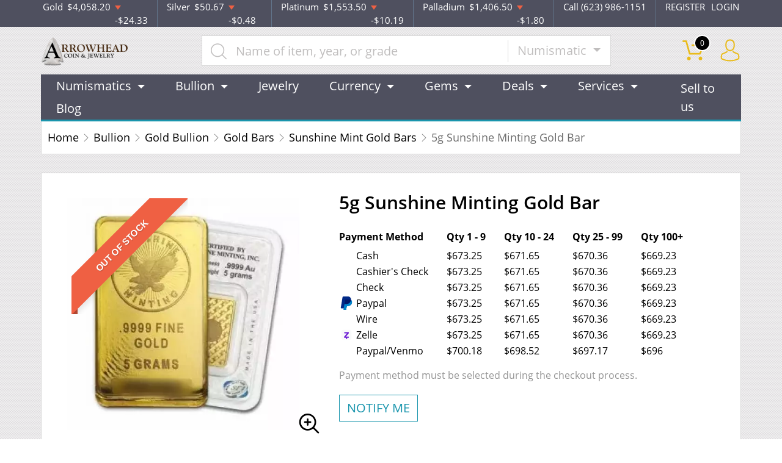

--- FILE ---
content_type: text/html; charset=UTF-8
request_url: https://arrowheadcoin.com/product/1080-5g-sunshine-minting-gold-bar
body_size: 13204
content:
<!DOCTYPE html>
<html lang="en">
<head>
    <link rel="shortcut icon" href="https://arrowheadcoin.com/media/img/favicon/VASHKHUSeOg04F7d02gXkLcjZu4kGprJivYgeGuM.jpeg"/>
    <meta charset="UTF-8">
    <meta name="viewport"
          content="width=device-width, user-scalable=no, initial-scale=1.0, maximum-scale=1.0, minimum-scale=1.0">
    <meta http-equiv="X-UA-Compatible" content="ie=edge">
    

    
      <link rel="canonical" href="https://arrowheadcoin.com/product/1080-5g-sunshine-minting-gold-bar">
        <script type="application/ld+json">{"@context":"https:\/\/schema.org\/","@type":"Product","url":"https:\/\/arrowheadcoin.com\/product\/1080-5g-sunshine-minting-gold-bar","name":"Sunshine Minting Gold Bar | 5 gram Gold Bar","image":["arrowheadcoin.com\/thumbs\/5g-sunshine-minting-gold-bar-218463-medium.jpeg"],"description":"Looking to buy a gold bar? Choose one of the leading bullion dealers to buy the stunning 5g Sunshine Minting Gold Bar online. Order it from us!","sku":"e8943658-3893-4cd9-a6fe-16370267ca81","category":"bullion > gold-bullion > gold-bars > sunshine-mint-gold-bars","potentialAction":[{"@type":"SearchAction","target":"https:\/\/arrowheadcoin.com\/catalog\/search?query={query}&type=","query":"required"},{"@context":"https:\/\/schema.org","@type":"SubscribeAction","agent":{"@type":"Person","name":"Customer"},"object":{"@type":"Thing","name":"Subscribe to Newsletter","description":"Get best offers direct to your mail"}},{"@context":"https:\/\/schema.org","@type":"BuyAction","agent":{"@type":"Person","name":"Customer"},"object":{"@type":"Thing","name":"Sunshine Minting Gold Bar | 5 gram Gold Bar"},"seller":{"@type":["https:\/\/schema.org\/OnlineBusiness","https:\/\/schema.org\/OnlineStore"],"name":"Arrowhead Coin & Jewelry"}}],"offers":[{"@type":"Offer","price":673.25,"seller":{"@type":["OnlineBusiness","OnlineStore"],"name":"Arrowhead Coin & Jewelry"},"priceCurrency":"USD","eligibleQuantity":{"@type":"QuantitativeValue","minValue":1,"maxValue":9,"unitText":"Qty"},"description":"Cash","availability":"https:\/\/schema.org\/OutOfStock","url":"https:\/\/arrowheadcoin.com\/product\/1080-5g-sunshine-minting-gold-bar"},{"@type":"Offer","price":671.65,"seller":{"@type":["OnlineBusiness","OnlineStore"],"name":"Arrowhead Coin & Jewelry"},"priceCurrency":"USD","eligibleQuantity":{"@type":"QuantitativeValue","minValue":10,"maxValue":24,"unitText":"Qty"},"description":"Cash","availability":"https:\/\/schema.org\/OutOfStock","url":"https:\/\/arrowheadcoin.com\/product\/1080-5g-sunshine-minting-gold-bar"},{"@type":"Offer","price":670.36,"seller":{"@type":["OnlineBusiness","OnlineStore"],"name":"Arrowhead Coin & Jewelry"},"priceCurrency":"USD","eligibleQuantity":{"@type":"QuantitativeValue","minValue":25,"maxValue":99,"unitText":"Qty"},"description":"Cash","availability":"https:\/\/schema.org\/OutOfStock","url":"https:\/\/arrowheadcoin.com\/product\/1080-5g-sunshine-minting-gold-bar"},{"@type":"Offer","price":669.23,"seller":{"@type":["OnlineBusiness","OnlineStore"],"name":"Arrowhead Coin & Jewelry"},"priceCurrency":"USD","eligibleQuantity":{"@type":"QuantitativeValue","minValue":100,"maxValue":"100+","unitText":"Qty"},"description":"Cash","availability":"https:\/\/schema.org\/OutOfStock","url":"https:\/\/arrowheadcoin.com\/product\/1080-5g-sunshine-minting-gold-bar"},{"@type":"Offer","price":673.25,"seller":{"@type":["OnlineBusiness","OnlineStore"],"name":"Arrowhead Coin & Jewelry"},"priceCurrency":"USD","eligibleQuantity":{"@type":"QuantitativeValue","minValue":1,"maxValue":9,"unitText":"Qty"},"description":"Cashier's Check","availability":"https:\/\/schema.org\/OutOfStock","url":"https:\/\/arrowheadcoin.com\/product\/1080-5g-sunshine-minting-gold-bar"},{"@type":"Offer","price":671.65,"seller":{"@type":["OnlineBusiness","OnlineStore"],"name":"Arrowhead Coin & Jewelry"},"priceCurrency":"USD","eligibleQuantity":{"@type":"QuantitativeValue","minValue":10,"maxValue":24,"unitText":"Qty"},"description":"Cashier's Check","availability":"https:\/\/schema.org\/OutOfStock","url":"https:\/\/arrowheadcoin.com\/product\/1080-5g-sunshine-minting-gold-bar"},{"@type":"Offer","price":670.36,"seller":{"@type":["OnlineBusiness","OnlineStore"],"name":"Arrowhead Coin & Jewelry"},"priceCurrency":"USD","eligibleQuantity":{"@type":"QuantitativeValue","minValue":25,"maxValue":99,"unitText":"Qty"},"description":"Cashier's Check","availability":"https:\/\/schema.org\/OutOfStock","url":"https:\/\/arrowheadcoin.com\/product\/1080-5g-sunshine-minting-gold-bar"},{"@type":"Offer","price":669.23,"seller":{"@type":["OnlineBusiness","OnlineStore"],"name":"Arrowhead Coin & Jewelry"},"priceCurrency":"USD","eligibleQuantity":{"@type":"QuantitativeValue","minValue":100,"maxValue":"100+","unitText":"Qty"},"description":"Cashier's Check","availability":"https:\/\/schema.org\/OutOfStock","url":"https:\/\/arrowheadcoin.com\/product\/1080-5g-sunshine-minting-gold-bar"},{"@type":"Offer","price":673.25,"seller":{"@type":["OnlineBusiness","OnlineStore"],"name":"Arrowhead Coin & Jewelry"},"priceCurrency":"USD","eligibleQuantity":{"@type":"QuantitativeValue","minValue":1,"maxValue":9,"unitText":"Qty"},"description":"Check","availability":"https:\/\/schema.org\/OutOfStock","url":"https:\/\/arrowheadcoin.com\/product\/1080-5g-sunshine-minting-gold-bar"},{"@type":"Offer","price":671.65,"seller":{"@type":["OnlineBusiness","OnlineStore"],"name":"Arrowhead Coin & Jewelry"},"priceCurrency":"USD","eligibleQuantity":{"@type":"QuantitativeValue","minValue":10,"maxValue":24,"unitText":"Qty"},"description":"Check","availability":"https:\/\/schema.org\/OutOfStock","url":"https:\/\/arrowheadcoin.com\/product\/1080-5g-sunshine-minting-gold-bar"},{"@type":"Offer","price":670.36,"seller":{"@type":["OnlineBusiness","OnlineStore"],"name":"Arrowhead Coin & Jewelry"},"priceCurrency":"USD","eligibleQuantity":{"@type":"QuantitativeValue","minValue":25,"maxValue":99,"unitText":"Qty"},"description":"Check","availability":"https:\/\/schema.org\/OutOfStock","url":"https:\/\/arrowheadcoin.com\/product\/1080-5g-sunshine-minting-gold-bar"},{"@type":"Offer","price":669.23,"seller":{"@type":["OnlineBusiness","OnlineStore"],"name":"Arrowhead Coin & Jewelry"},"priceCurrency":"USD","eligibleQuantity":{"@type":"QuantitativeValue","minValue":100,"maxValue":"100+","unitText":"Qty"},"description":"Check","availability":"https:\/\/schema.org\/OutOfStock","url":"https:\/\/arrowheadcoin.com\/product\/1080-5g-sunshine-minting-gold-bar"},{"@type":"Offer","price":673.25,"seller":{"@type":["OnlineBusiness","OnlineStore"],"name":"Arrowhead Coin & Jewelry"},"priceCurrency":"USD","eligibleQuantity":{"@type":"QuantitativeValue","minValue":1,"maxValue":9,"unitText":"Qty"},"description":"Paypal","availability":"https:\/\/schema.org\/OutOfStock","url":"https:\/\/arrowheadcoin.com\/product\/1080-5g-sunshine-minting-gold-bar"},{"@type":"Offer","price":671.65,"seller":{"@type":["OnlineBusiness","OnlineStore"],"name":"Arrowhead Coin & Jewelry"},"priceCurrency":"USD","eligibleQuantity":{"@type":"QuantitativeValue","minValue":10,"maxValue":24,"unitText":"Qty"},"description":"Paypal","availability":"https:\/\/schema.org\/OutOfStock","url":"https:\/\/arrowheadcoin.com\/product\/1080-5g-sunshine-minting-gold-bar"},{"@type":"Offer","price":670.36,"seller":{"@type":["OnlineBusiness","OnlineStore"],"name":"Arrowhead Coin & Jewelry"},"priceCurrency":"USD","eligibleQuantity":{"@type":"QuantitativeValue","minValue":25,"maxValue":99,"unitText":"Qty"},"description":"Paypal","availability":"https:\/\/schema.org\/OutOfStock","url":"https:\/\/arrowheadcoin.com\/product\/1080-5g-sunshine-minting-gold-bar"},{"@type":"Offer","price":669.23,"seller":{"@type":["OnlineBusiness","OnlineStore"],"name":"Arrowhead Coin & Jewelry"},"priceCurrency":"USD","eligibleQuantity":{"@type":"QuantitativeValue","minValue":100,"maxValue":"100+","unitText":"Qty"},"description":"Paypal","availability":"https:\/\/schema.org\/OutOfStock","url":"https:\/\/arrowheadcoin.com\/product\/1080-5g-sunshine-minting-gold-bar"},{"@type":"Offer","price":673.25,"seller":{"@type":["OnlineBusiness","OnlineStore"],"name":"Arrowhead Coin & Jewelry"},"priceCurrency":"USD","eligibleQuantity":{"@type":"QuantitativeValue","minValue":1,"maxValue":9,"unitText":"Qty"},"description":"Wire","availability":"https:\/\/schema.org\/OutOfStock","url":"https:\/\/arrowheadcoin.com\/product\/1080-5g-sunshine-minting-gold-bar"},{"@type":"Offer","price":671.65,"seller":{"@type":["OnlineBusiness","OnlineStore"],"name":"Arrowhead Coin & Jewelry"},"priceCurrency":"USD","eligibleQuantity":{"@type":"QuantitativeValue","minValue":10,"maxValue":24,"unitText":"Qty"},"description":"Wire","availability":"https:\/\/schema.org\/OutOfStock","url":"https:\/\/arrowheadcoin.com\/product\/1080-5g-sunshine-minting-gold-bar"},{"@type":"Offer","price":670.36,"seller":{"@type":["OnlineBusiness","OnlineStore"],"name":"Arrowhead Coin & Jewelry"},"priceCurrency":"USD","eligibleQuantity":{"@type":"QuantitativeValue","minValue":25,"maxValue":99,"unitText":"Qty"},"description":"Wire","availability":"https:\/\/schema.org\/OutOfStock","url":"https:\/\/arrowheadcoin.com\/product\/1080-5g-sunshine-minting-gold-bar"},{"@type":"Offer","price":669.23,"seller":{"@type":["OnlineBusiness","OnlineStore"],"name":"Arrowhead Coin & Jewelry"},"priceCurrency":"USD","eligibleQuantity":{"@type":"QuantitativeValue","minValue":100,"maxValue":"100+","unitText":"Qty"},"description":"Wire","availability":"https:\/\/schema.org\/OutOfStock","url":"https:\/\/arrowheadcoin.com\/product\/1080-5g-sunshine-minting-gold-bar"},{"@type":"Offer","price":673.25,"seller":{"@type":["OnlineBusiness","OnlineStore"],"name":"Arrowhead Coin & Jewelry"},"priceCurrency":"USD","eligibleQuantity":{"@type":"QuantitativeValue","minValue":1,"maxValue":9,"unitText":"Qty"},"description":"Zelle","availability":"https:\/\/schema.org\/OutOfStock","url":"https:\/\/arrowheadcoin.com\/product\/1080-5g-sunshine-minting-gold-bar"},{"@type":"Offer","price":671.65,"seller":{"@type":["OnlineBusiness","OnlineStore"],"name":"Arrowhead Coin & Jewelry"},"priceCurrency":"USD","eligibleQuantity":{"@type":"QuantitativeValue","minValue":10,"maxValue":24,"unitText":"Qty"},"description":"Zelle","availability":"https:\/\/schema.org\/OutOfStock","url":"https:\/\/arrowheadcoin.com\/product\/1080-5g-sunshine-minting-gold-bar"},{"@type":"Offer","price":670.36,"seller":{"@type":["OnlineBusiness","OnlineStore"],"name":"Arrowhead Coin & Jewelry"},"priceCurrency":"USD","eligibleQuantity":{"@type":"QuantitativeValue","minValue":25,"maxValue":99,"unitText":"Qty"},"description":"Zelle","availability":"https:\/\/schema.org\/OutOfStock","url":"https:\/\/arrowheadcoin.com\/product\/1080-5g-sunshine-minting-gold-bar"},{"@type":"Offer","price":669.23,"seller":{"@type":["OnlineBusiness","OnlineStore"],"name":"Arrowhead Coin & Jewelry"},"priceCurrency":"USD","eligibleQuantity":{"@type":"QuantitativeValue","minValue":100,"maxValue":"100+","unitText":"Qty"},"description":"Zelle","availability":"https:\/\/schema.org\/OutOfStock","url":"https:\/\/arrowheadcoin.com\/product\/1080-5g-sunshine-minting-gold-bar"},{"@type":"Offer","price":700.18,"seller":{"@type":["OnlineBusiness","OnlineStore"],"name":"Arrowhead Coin & Jewelry"},"priceCurrency":"USD","eligibleQuantity":{"@type":"QuantitativeValue","minValue":1,"maxValue":9,"unitText":"Qty"},"description":"Paypal\/Venmo","availability":"https:\/\/schema.org\/OutOfStock","url":"https:\/\/arrowheadcoin.com\/product\/1080-5g-sunshine-minting-gold-bar"},{"@type":"Offer","price":698.516,"seller":{"@type":["OnlineBusiness","OnlineStore"],"name":"Arrowhead Coin & Jewelry"},"priceCurrency":"USD","eligibleQuantity":{"@type":"QuantitativeValue","minValue":10,"maxValue":24,"unitText":"Qty"},"description":"Paypal\/Venmo","availability":"https:\/\/schema.org\/OutOfStock","url":"https:\/\/arrowheadcoin.com\/product\/1080-5g-sunshine-minting-gold-bar"},{"@type":"Offer","price":697.1744,"seller":{"@type":["OnlineBusiness","OnlineStore"],"name":"Arrowhead Coin & Jewelry"},"priceCurrency":"USD","eligibleQuantity":{"@type":"QuantitativeValue","minValue":25,"maxValue":99,"unitText":"Qty"},"description":"Paypal\/Venmo","availability":"https:\/\/schema.org\/OutOfStock","url":"https:\/\/arrowheadcoin.com\/product\/1080-5g-sunshine-minting-gold-bar"},{"@type":"Offer","price":695.9992,"seller":{"@type":["OnlineBusiness","OnlineStore"],"name":"Arrowhead Coin & Jewelry"},"priceCurrency":"USD","eligibleQuantity":{"@type":"QuantitativeValue","minValue":100,"maxValue":"100+","unitText":"Qty"},"description":"Paypal\/Venmo","availability":"https:\/\/schema.org\/OutOfStock","url":"https:\/\/arrowheadcoin.com\/product\/1080-5g-sunshine-minting-gold-bar"}],"brand":{"@type":"Brand","name":"Sunshine Mint"},"weight":"5g","itemCondition":"NewCondition","additionalProperty":[{"@type":"PropertyValue","name":"Mint","value":"Sunshine Mint"},{"@type":"PropertyValue","name":"Purity","value":9999},{"@type":"PropertyValue","name":"Status","value":"Active"}],"material":"Gold"}</script>
  
    <title>  Sunshine Minting Gold Bar | 5 gram Gold Bar - Arrowhead Coin &amp; Jewelry
</title>
    <meta name="description" content="  Looking to buy a gold bar? Choose one of the leading bullion dealers to buy the stunning 5g Sunshine Minting Gold Bar online. Order it from us!
">
    <meta name="keywords" content="    gold bar, bullion dealers
  ">
    <meta name="title" content="  Sunshine Minting Gold Bar | 5 gram Gold Bar - Arrowhead Coin &amp; Jewelry
">

    
    
            <link rel="stylesheet" href="/themes/default/css/main.css?v=20251120">
                    <link rel="stylesheet" href="https://arrowheadcoin.com/media/custom/arrowhead.css?v=20251120">
            
    
    <meta name="csrf-token" content="g1AOcAeWzvhgEVWS91fDi9YgzkqRW6GJS0UxNVrR"/>
    
    
    

    

    

</head>
<body>



<noscript>Sorry, your browser does not support JavaScript!</noscript>

<header>
    <div class="top-bar">
    <div class="container">
        <div class="row">
                            <div class="col">
                    <div class="spot-price" data-material-id="1">
                        <span>Gold</span>
                        <span class="symbol">Au</span>
                        <span class="ask-price">$4,058.20</span>
                        <span class=" descending  change">-$24.33</span>
                    </div>
                </div>
                            <div class="col">
                    <div class="spot-price" data-material-id="2">
                        <span>Silver</span>
                        <span class="symbol">Ag</span>
                        <span class="ask-price">$50.67</span>
                        <span class=" descending  change">-$0.48</span>
                    </div>
                </div>
                            <div class="col">
                    <div class="spot-price" data-material-id="3">
                        <span>Platinum</span>
                        <span class="symbol">Pt</span>
                        <span class="ask-price">$1,553.50</span>
                        <span class=" descending  change">-$10.19</span>
                    </div>
                </div>
                            <div class="col">
                    <div class="spot-price" data-material-id="4">
                        <span>Palladium</span>
                        <span class="symbol">Pd</span>
                        <span class="ask-price">$1,406.50</span>
                        <span class=" descending  change">-$1.80</span>
                    </div>
                </div>
                        <div class="col-sm-auto col-6 contact">
                <span>Call (623) 986-1151</span>
            </div>
            <div class="col-sm-auto col-6 text-end contact">
                                    <a href="https://arrowheadcoin.com/register">REGISTER</a>
                    <a href="https://arrowheadcoin.com/login">LOGIN</a>
                            </div>
        </div>
    </div><!--/.container-->
</div><!--/.top-bar-->
    <div class="container">
        <div class="main-bar">
    <div class="logo">
        <a href="https://arrowheadcoin.com"><img src="https://arrowheadcoin.com/media/img/logo/SwlOew3hlSK8B8Yz3EEnlM5jZf8V3KLeWHRI66tN.png?cb=97eb8ae494" alt="Logo"></a>
    </div>
    <div class="search-container">
        <form method="GET" action="https://arrowheadcoin.com/catalog/search" accept-charset="UTF-8" class="search" id="global-search-form">
            <div class="input-group">
                <input class="form-control" placeholder="Name of item, year, or grade" aria-label="..." type="text" name="query" value="">
                <input type="hidden" name="type" value="numismatic">
                <div class="input-group-btn">
                    <button type="button"
                            class="btn btn-default dropdown-toggle"
                            data-bs-toggle="dropdown" aria-haspopup="true"
                            aria-expanded="false" data-type="">
                        Numismatic
                        <span class="caret"></span>
                    </button>
                    <ul class="dropdown-menu dropdown-menu-right">
                                                    <li><a class="dropdown-item" data-type="bullion">Bullion</a></li>
                                                    <li><a class="dropdown-item" data-type="numismatic">Numismatic</a></li>
                                            </ul>
                </div><!--./btn-group-->
            </div><!--./input-group-->
       </form><!--/.search-->
    </div>
    <div class="right-actions">
        <div class="dropdown shopping-cart" data-ppm-click="trackCartView">
            <a href="" class="dropdown-toggle" data-bs-toggle="dropdown">
                <span class="flaticon-commerce">
                    <span data-bind="cart.getItemsCount()">0</span></span>
            </a>
            <div class="dropdown-menu dropdown-menu-end">
                <div class="cart-content">
    <div id="cart-header-box">
        <div class="cart-header ">
            <p><span data-bind="cart.getItemsCount()">0</span> items in Cart</p>
            <button type="button">&times;</button>
        </div><!--/.cart-header-->
                    <div class="cart-empty">Your cart is empty</div>
                <div class="loading"><span class="fas fa-sync-alt"></span></div>
    </div><!--/.cart-content-->
</div>
<script type="text/tmpl" id="cart-header-box-tmpl">
    <div class="cart-header ">
        <p><span><%= cart.getItemsCount() %></span> items in Cart</p>
        <button type="button">&times;</button>
    </div><!--/.cart-header-->
    <% if (cart.getItemsCount() == 0) { %>
        <div class="cart-empty">Your cart is empty</div>
    <% } else { %>
        <div class="cart-body">
            <% _.each(cart.items, function(item) { %>
            <div class="cart-item product" data-product="<%= item.id %>">
                    <div class="cart-img">
                        <a href="<%= _.get(item, 'attributes.url') %>"><img src="<%= _.get(item, 'attributes.image') %>" alt="<%= item.name %>"></a>
                    </div>
                    <div class="cart-description">
                        <a href="<%= _.get(item, 'attributes.url') %>" class="item-name"><%= item.name %></a>
                        <div><%= item.attributes.options_text %></div>
                        <div class="cart-quantity">
                            <div class="quantity-select">
                                <div class="input-group">
                                <span class="input-group-btn">
                                    <button type="button" class="btn btn-link decrease" disabled="disabled" data-ppm-click="cart.changeQuantity:-1">-</button>
                                </span>
                                <input type="text" name="quantity[<%= item.id %>]" class="form-control input-number quantity" value="<%= item.quantity %>" min="1" max="10"
                                       data-ppm-change="cart.changeQuantity">
                                <span class="input-group-btn">
                                    <button type="button" class="btn btn-link increase" data-ppm-click="cart.changeQuantity:+1">+</button>
                                </span>
                                </div><!--/.input-group-->
                            </div>
                            <div class="cart-item-price">
                                <span><%= formatNumber(item.price) %></span>
                            </div>
                            <div class="cart-remove">
                                <button type="button" data-ppm-click="cart.remove">&times;</button>
                            </div>
                        </div><!--/.cart-quantity-->
                        <div class="cart-path">
                            <p>Cash/Check/Wire Price</p>
                        </div>
                    </div><!--/.cart-description-->
                </div><!--/.cart-item-->
             <% }) %>
        </div><!--/.cart-body-->
        <div class="cart-footer ">
            <div class="cart-button-container">
                <a href="https://arrowheadcoin.com/cart" class="btn btn-blue btn-bg">VIEW CART</a>
            </div>
            <div class="cart-button-container">
                <a href="https://arrowheadcoin.com/checkout" class="btn btn-yellow btn-bg">CHECKOUT</a>
            </div>
            <div class="cart-total ">
                <p>Sales taxes, if any, will be shown on the checkout page</p>
                <span data-listen="cart"><%=formatNumber(cart.getTotal())%></span>
            </div>
        </div>
    <% } %>
    <div class="loading"><span class="fas fa-sync-alt"></span></div>
</script>
            </div>
        </div>
        <div class="dropdown user">
            <a href="" class="dropdown-toggle" data-bs-toggle="dropdown">
                <span class="flaticon-social"></span>
            </a>
            <div class="dropdown-menu dropdown-menu-end">
                <div class="cart-content">
    <div class="cart-header ">
        <p>Profile Settings</p>
         <button type="button">&times;</button>
    </div><!--/.cart-header-->
    <div class="cart-body ">
                    <ul>
                <li>
                    <a href="https://arrowheadcoin.com/login">Login</a>
                </li>
                <li>
                    <a href="https://arrowheadcoin.com/register">Create new account</a>
                </li>
            </ul>
            </div><!--/.cart-body-->
</div><!--/.cart-content-->
            </div>
        </div>
    </div><!--/.right-actions-->
</div><!--/.main-bar-->
        <nav class="navbar navbar-dashboard navbar-expand-lg">
    <button class="navbar-toggler" type="button" data-bs-toggle="collapse" data-bs-target="#navbarSupportedContent"
            aria-controls="navbarSupportedContent" aria-expanded="false" aria-label="Toggle navigation">
        <span class="navbar-toggler-icon"></span>
        <span>Menu</span>
    </button>

    <div class="collapse navbar-collapse" id="navbarSupportedContent">
                <ul class="nav navbar-nav me-auto">
                    <li class="dropdown">
                                    <a class="dropdown-toggle  " 
                    data-bs-toggle="dropdown" role="button" aria-haspopup="true" aria-expanded="false"
                       href="/numismatic-coins">
                        Numismatics
                    </a>
                    <div class="dropdown-menu">
                        <div class="row">
                                                            <div class="col-md-3 col-sm-3">
                                    <ul>
                                                                                    <li class="level-1 has-children ">
                                                
                                                <a href="/rare-us-coins" class="column-title" >
                                                    Individual
                                                </a>
                                                
                                                                                                    <ul>
                                                                                                                    <li class="level-2">
                                                                
                                                                <a href="/half-cents-and-cents" class="" >
                                                                    Half-Cents and Cents
                                                                </a>
                                                                
                                                            </li>
                                                                                                                    <li class="level-2">
                                                                
                                                                <a href="/two-and-three-cents" class="" >
                                                                    Two and Three Cents
                                                                </a>
                                                                
                                                            </li>
                                                                                                                    <li class="level-2">
                                                                
                                                                <a href="/nickels" class="" >
                                                                    Nickels
                                                                </a>
                                                                
                                                            </li>
                                                                                                                    <li class="level-2">
                                                                
                                                                <a href="/half-dimes-and-dimes" class="" >
                                                                    Half-Dimes and Dimes
                                                                </a>
                                                                
                                                            </li>
                                                                                                                    <li class="level-2">
                                                                
                                                                <a href="/twenty-cents-and-quarters" class="" >
                                                                    Twenty Cents &amp; Quarters
                                                                </a>
                                                                
                                                            </li>
                                                                                                                    <li class="level-2">
                                                                
                                                                <a href="/half-dollars" class="" >
                                                                    Half Dollars
                                                                </a>
                                                                
                                                            </li>
                                                                                                                    <li class="level-2">
                                                                
                                                                <a href="/dollar-coins" class="" >
                                                                    Dollars
                                                                </a>
                                                                
                                                            </li>
                                                                                                                    <li class="level-2">
                                                                
                                                                <a href="/pre-1933-gold-coins" class="" >
                                                                    Gold Coins
                                                                </a>
                                                                
                                                            </li>
                                                                                                            </ul>
                                                                                            </li>
                                                                            </ul>
                                </div>
                                                            <div class="col-md-3 col-sm-3">
                                    <ul>
                                                                                    <li class="level-1 has-children ">
                                                
                                                <a href="" class="invisible" >
                                                    Individual
                                                </a>
                                                
                                                                                                    <ul>
                                                                                                                    <li class="level-2">
                                                                
                                                                <a href="/commemorative-coins" class="" >
                                                                    Commemoratives
                                                                </a>
                                                                
                                                            </li>
                                                                                                                    <li class="level-2">
                                                                
                                                                <a href="/bullion-coins" class="" >
                                                                    Bullion Coins
                                                                </a>
                                                                
                                                            </li>
                                                                                                                    <li class="level-2">
                                                                
                                                                <a href="/colonial-coins" class="" >
                                                                    Colonials
                                                                </a>
                                                                
                                                            </li>
                                                                                                                    <li class="level-2">
                                                                
                                                                <a href="/territorial-coins" class="" >
                                                                    Territorial
                                                                </a>
                                                                
                                                            </li>
                                                                                                                    <li class="level-2">
                                                                
                                                                <a href="/pattern-coins" class="" >
                                                                    Patterns
                                                                </a>
                                                                
                                                            </li>
                                                                                                                    <li class="level-2">
                                                                
                                                                <a href="/miscellaneous-coins" class="" >
                                                                    Miscellaneous
                                                                </a>
                                                                
                                                            </li>
                                                                                                                    <li class="level-2">
                                                                
                                                                <a href="/world-coins" class="" >
                                                                    World Coins
                                                                </a>
                                                                
                                                            </li>
                                                                                                            </ul>
                                                                                            </li>
                                                                            </ul>
                                </div>
                                                            <div class="col-md-3 col-sm-3">
                                    <ul>
                                                                                    <li class="level-1 has-children ">
                                                
                                                <a href="/bulk-coins" class="column-title" >
                                                    Bulk items
                                                </a>
                                                
                                                                                                    <ul>
                                                                                                                    <li class="level-2">
                                                                
                                                                <a href="/common-date-coins" class="" >
                                                                    Common Date
                                                                </a>
                                                                
                                                            </li>
                                                                                                            </ul>
                                                                                            </li>
                                                                            </ul>
                                </div>
                                                    </div>
                    </div>
                            </li>
                    <li class="dropdown">
                                    <a class="dropdown-toggle  " 
                    data-bs-toggle="dropdown" role="button" aria-haspopup="true" aria-expanded="false"
                       href="/bullion">
                        Bullion
                    </a>
                    <div class="dropdown-menu">
                        <div class="row">
                                                            <div class="col-md-3 col-sm-3">
                                    <ul>
                                                                                    <li class="level-1 ">
                                                
                                                <a href="/gold-bullion" class="column-title" >
                                                    Gold
                                                </a>
                                                
                                                                                            </li>
                                                                                    <li class="level-1 has-children ">
                                                
                                                <a href="/gold-coins" class="" >
                                                    Gold Coins
                                                </a>
                                                
                                                                                                    <ul>
                                                                                                                    <li class="level-2">
                                                                
                                                                <a href="/us-gold-coins" class="" >
                                                                    U.S. Gold Coins
                                                                </a>
                                                                
                                                            </li>
                                                                                                                    <li class="level-2">
                                                                
                                                                <a href="/australian-gold-coins" class="" >
                                                                    Australian Gold Coins
                                                                </a>
                                                                
                                                            </li>
                                                                                                                    <li class="level-2">
                                                                
                                                                <a href="/austrian-gold-coins" class="" >
                                                                    Austrian Gold Coins
                                                                </a>
                                                                
                                                            </li>
                                                                                                                    <li class="level-2">
                                                                
                                                                <a href="/british-gold-coins" class="" >
                                                                    British Gold Coins
                                                                </a>
                                                                
                                                            </li>
                                                                                                                    <li class="level-2">
                                                                
                                                                <a href="/canadian-gold-coins" class="" >
                                                                    Canadian Gold Coins
                                                                </a>
                                                                
                                                            </li>
                                                                                                                    <li class="level-2">
                                                                
                                                                <a href="/chinese-gold-coins" class="" >
                                                                    Chinese Gold Coins
                                                                </a>
                                                                
                                                            </li>
                                                                                                                    <li class="level-2">
                                                                
                                                                <a href="/mexican-gold-coins" class="" >
                                                                    Mexican Gold Coins
                                                                </a>
                                                                
                                                            </li>
                                                                                                                    <li class="level-2">
                                                                
                                                                <a href="/south-african-gold-coins" class="" >
                                                                    South African Gold Coins
                                                                </a>
                                                                
                                                            </li>
                                                                                                            </ul>
                                                                                            </li>
                                                                                    <li class="level-1 ">
                                                
                                                <a href="/gold-bars" class="" >
                                                    Gold Bars
                                                </a>
                                                
                                                                                            </li>
                                                                                    <li class="level-1 ">
                                                
                                                <a href="/gold-rounds" class="" >
                                                    Gold Rounds
                                                </a>
                                                
                                                                                            </li>
                                                                            </ul>
                                </div>
                                                            <div class="col-md-3 col-sm-3">
                                    <ul>
                                                                                    <li class="level-1 ">
                                                
                                                <a href="/silver-bullion" class="column-title" >
                                                    Silver
                                                </a>
                                                
                                                                                            </li>
                                                                                    <li class="level-1 has-children ">
                                                
                                                <a href="/silver-coins" class="" >
                                                    Silver Coins
                                                </a>
                                                
                                                                                                    <ul>
                                                                                                                    <li class="level-2">
                                                                
                                                                <a href="/us-silver-coins" class="" >
                                                                    U.S. Silver Coins
                                                                </a>
                                                                
                                                            </li>
                                                                                                                    <li class="level-2">
                                                                
                                                                <a href="/australian-silver-coins" class="" >
                                                                    Australian Silver Coins
                                                                </a>
                                                                
                                                            </li>
                                                                                                                    <li class="level-2">
                                                                
                                                                <a href="/austrian-silver-coins" class="" >
                                                                    Austrian Silver Coins
                                                                </a>
                                                                
                                                            </li>
                                                                                                                    <li class="level-2">
                                                                
                                                                <a href="/british-silver-coins" class="" >
                                                                    British Silver Coins
                                                                </a>
                                                                
                                                            </li>
                                                                                                                    <li class="level-2">
                                                                
                                                                <a href="/canadian-silver-coins" class="" >
                                                                    Canadian Silver Coins
                                                                </a>
                                                                
                                                            </li>
                                                                                                                    <li class="level-2">
                                                                
                                                                <a href="/chinese-silver-coins" class="" >
                                                                    Chinese Silver Coins
                                                                </a>
                                                                
                                                            </li>
                                                                                                                    <li class="level-2">
                                                                
                                                                <a href="/mexican-silver-coins" class="" >
                                                                    Mexican Silver Coins
                                                                </a>
                                                                
                                                            </li>
                                                                                                                    <li class="level-2">
                                                                
                                                                <a href="/niue-silver-coins" class="" >
                                                                    Niue Silver Coins
                                                                </a>
                                                                
                                                            </li>
                                                                                                                    <li class="level-2">
                                                                
                                                                <a href="/south-african-silver-coins" class="" >
                                                                    South African Silver Coins
                                                                </a>
                                                                
                                                            </li>
                                                                                                            </ul>
                                                                                            </li>
                                                                                    <li class="level-1 ">
                                                
                                                <a href="/silver-bars" class="" >
                                                    Silver Bars
                                                </a>
                                                
                                                                                            </li>
                                                                                    <li class="level-1 ">
                                                
                                                <a href="/silver-rounds" class="" >
                                                    Silver Rounds
                                                </a>
                                                
                                                                                            </li>
                                                                            </ul>
                                </div>
                                                            <div class="col-md-3 col-sm-3">
                                    <ul>
                                                                                    <li class="level-1 has-children ">
                                                
                                                <a href="/platinum-bullion" class="column-title" >
                                                    Platinum
                                                </a>
                                                
                                                                                                    <ul>
                                                                                                                    <li class="level-2">
                                                                
                                                                <a href="/platinum-coins" class="" >
                                                                    Platinum Coins
                                                                </a>
                                                                
                                                            </li>
                                                                                                                    <li class="level-2">
                                                                
                                                                <a href="/platinum-bars" class="" >
                                                                    Platinum Bars
                                                                </a>
                                                                
                                                            </li>
                                                                                                                    <li class="level-2">
                                                                
                                                                <a href="/platinum-rounds" class="" >
                                                                    Platinum Rounds
                                                                </a>
                                                                
                                                            </li>
                                                                                                            </ul>
                                                                                            </li>
                                                                            </ul>
                                </div>
                                                            <div class="col-md-3 col-sm-3">
                                    <ul>
                                                                                    <li class="level-1 has-children ">
                                                
                                                <a href="/palladium-bullion" class="column-title" >
                                                    Palladium
                                                </a>
                                                
                                                                                                    <ul>
                                                                                                                    <li class="level-2">
                                                                
                                                                <a href="/palladium-coins" class="" >
                                                                    Palladium Coins
                                                                </a>
                                                                
                                                            </li>
                                                                                                                    <li class="level-2">
                                                                
                                                                <a href="/palladium-bars" class="" >
                                                                    Palladium Bars
                                                                </a>
                                                                
                                                            </li>
                                                                                                            </ul>
                                                                                            </li>
                                                                            </ul>
                                </div>
                                                    </div>
                    </div>
                            </li>
                    <li class="dropdown">
                                    <a href="/jewelry" class="" >Jewelry</a>
                            </li>
                    <li class="dropdown">
                                    <a class="dropdown-toggle  " 
                    data-bs-toggle="dropdown" role="button" aria-haspopup="true" aria-expanded="false"
                       href="/currency">
                        Currency
                    </a>
                    <div class="dropdown-menu">
                        <div class="row">
                                                            <div class="col-md-3 col-sm-3">
                                    <ul>
                                                                                    <li class="level-1 has-children ">
                                                
                                                <a href="/paper-money-united-states" class="column-title" >
                                                    United States
                                                </a>
                                                
                                                                                                    <ul>
                                                                                                                    <li class="level-2">
                                                                
                                                                <a href="/paper-money-continental-and-colonial" class="" >
                                                                    Continental/Colonial Currency
                                                                </a>
                                                                
                                                            </li>
                                                                                                                    <li class="level-2">
                                                                
                                                                <a href="/paper-money-treasury-notes-war-of-1812" class="" >
                                                                    Treasury Notes War Of 1812
                                                                </a>
                                                                
                                                            </li>
                                                                                                                    <li class="level-2">
                                                                
                                                                <a href="/paper-money-issues-of-the-confederate-states-of-america" class="" >
                                                                    Issues Of The Confederate States Of America
                                                                </a>
                                                                
                                                            </li>
                                                                                                                    <li class="level-2">
                                                                
                                                                <a href="/paper-money-interest-bearing-notes" class="" >
                                                                    Interest Bearing Notes
                                                                </a>
                                                                
                                                            </li>
                                                                                                                    <li class="level-2">
                                                                
                                                                <a href="/paper-money-national-bank-notes" class="" >
                                                                    National Bank Notes
                                                                </a>
                                                                
                                                            </li>
                                                                                                                    <li class="level-2">
                                                                
                                                                <a href="/paper-money-federal-reserve-notes" class="" >
                                                                    Federal Reserve Notes
                                                                </a>
                                                                
                                                            </li>
                                                                                                                    <li class="level-2">
                                                                
                                                                <a href="/paper-money-treasury-or-coin-notes" class="" >
                                                                    Treasury Or Coin Notes
                                                                </a>
                                                                
                                                            </li>
                                                                                                                    <li class="level-2">
                                                                
                                                                <a href="/paper-money-small-size-notes" class="" >
                                                                    Small Size Notes
                                                                </a>
                                                                
                                                            </li>
                                                                                                                    <li class="level-2">
                                                                
                                                                <a href="/paper-money-specialized-notes" class="" >
                                                                    Specialized Notes
                                                                </a>
                                                                
                                                            </li>
                                                                                                            </ul>
                                                                                            </li>
                                                                            </ul>
                                </div>
                                                            <div class="col-md-3 col-sm-3">
                                    <ul>
                                                                                    <li class="level-1 has-children ">
                                                
                                                <a href="" class="invisible" >
                                                    United States
                                                </a>
                                                
                                                                                                    <ul>
                                                                                                                    <li class="level-2">
                                                                
                                                                <a href="/paper-money-refunding-certificates" class="" >
                                                                    Refunding Certificates
                                                                </a>
                                                                
                                                            </li>
                                                                                                                    <li class="level-2">
                                                                
                                                                <a href="/paper-money-silver-certificates" class="" >
                                                                    Silver Certificates
                                                                </a>
                                                                
                                                            </li>
                                                                                                                    <li class="level-2">
                                                                
                                                                <a href="/paper-money-gold-certificates" class="" >
                                                                    Gold Certificates
                                                                </a>
                                                                
                                                            </li>
                                                                                                                    <li class="level-2">
                                                                
                                                                <a href="/paper-money-fractional-currency" class="" >
                                                                    Fractional Currency
                                                                </a>
                                                                
                                                            </li>
                                                                                                                    <li class="level-2">
                                                                
                                                                <a href="/paper-money-national-bank-notes-ca" class="" >
                                                                    National Bank Notes CA
                                                                </a>
                                                                
                                                            </li>
                                                                                                                    <li class="level-2">
                                                                
                                                                <a href="/paper-money-emergency-notes-issued-during-ww2" class="" >
                                                                    Emergency Notes Issued During WW2
                                                                </a>
                                                                
                                                            </li>
                                                                                                                    <li class="level-2">
                                                                
                                                                <a href="/paper-money-high-denomination-notes" class="" >
                                                                    High Denomination Notes
                                                                </a>
                                                                
                                                            </li>
                                                                                                                    <li class="level-2">
                                                                
                                                                <a href="/paper-money-fractional-currency" class="" >
                                                                    Fractional Currency
                                                                </a>
                                                                
                                                            </li>
                                                                                                                    <li class="level-2">
                                                                
                                                                <a href="/paper-money-obsolete-currency" class="" >
                                                                    Obsolete Currency
                                                                </a>
                                                                
                                                            </li>
                                                                                                            </ul>
                                                                                            </li>
                                                                            </ul>
                                </div>
                                                            <div class="col-md-3 col-sm-3">
                                    <ul>
                                                                                    <li class="level-1 has-children ">
                                                
                                                <a href="/paper-money-canada" class="column-title" >
                                                    Canada
                                                </a>
                                                
                                                                                                    <ul>
                                                                                                                    <li class="level-2">
                                                                
                                                                <a href="/paper-money-province-of-canada" class="" >
                                                                    Province Of Canada
                                                                </a>
                                                                
                                                            </li>
                                                                                                                    <li class="level-2">
                                                                
                                                                <a href="/paper-money-dominion-of-canada" class="" >
                                                                    Dominion Of Canada
                                                                </a>
                                                                
                                                            </li>
                                                                                                                    <li class="level-2">
                                                                
                                                                <a href="/paper-money-bank-of-canada" class="" >
                                                                    Bank Of Canada
                                                                </a>
                                                                
                                                            </li>
                                                                                                                    <li class="level-2">
                                                                
                                                                <a href="/paper-money-canadian-specialized-notes" class="" >
                                                                    Canadian Specialized Notes
                                                                </a>
                                                                
                                                            </li>
                                                                                                                    <li class="level-2">
                                                                
                                                                <a href="/paper-money-canadian-tire-money" class="" >
                                                                    Canadian Tire Money
                                                                </a>
                                                                
                                                            </li>
                                                                                                            </ul>
                                                                                            </li>
                                                                                    <li class="level-1 ">
                                                
                                                <a href="/world-paper-money" class="" >
                                                    World Paper Money
                                                </a>
                                                
                                                                                            </li>
                                                                            </ul>
                                </div>
                                                    </div>
                    </div>
                            </li>
                    <li class="dropdown">
                                    <a class="dropdown-toggle  " 
                    data-bs-toggle="dropdown" role="button" aria-haspopup="true" aria-expanded="false"
                       href="">
                        Gems
                    </a>
                    <div class="dropdown-menu">
                        <div class="row">
                                                            <div class="col-md-3 col-sm-3">
                                    <ul>
                                                                                    <li class="level-1 has-children ">
                                                
                                                <a href="/gemstones" class="column-title" >
                                                    All Gemstones
                                                </a>
                                                
                                                                                                    <ul>
                                                                                                                    <li class="level-2">
                                                                
                                                                <a href="/diamonds" class="" >
                                                                    Diamonds
                                                                </a>
                                                                
                                                            </li>
                                                                                                                    <li class="level-2">
                                                                
                                                                <a href="/emeralds" class="" >
                                                                    Emeralds
                                                                </a>
                                                                
                                                            </li>
                                                                                                                    <li class="level-2">
                                                                
                                                                <a href="/rubies" class="" >
                                                                    Rubies
                                                                </a>
                                                                
                                                            </li>
                                                                                                                    <li class="level-2">
                                                                
                                                                <a href="/sapphires" class="" >
                                                                    Sapphires
                                                                </a>
                                                                
                                                            </li>
                                                                                                                    <li class="level-2">
                                                                
                                                                <a href="/other-gems" class="" >
                                                                    Other
                                                                </a>
                                                                
                                                            </li>
                                                                                                            </ul>
                                                                                            </li>
                                                                            </ul>
                                </div>
                                                    </div>
                    </div>
                            </li>
                    <li class="dropdown">
                                    <a class="dropdown-toggle  " 
                    data-bs-toggle="dropdown" role="button" aria-haspopup="true" aria-expanded="false"
                       href="">
                        Deals
                    </a>
                    <div class="dropdown-menu">
                        <div class="row">
                                                            <div class="col-md-3 col-sm-3">
                                    <ul>
                                                                                    <li class="level-1 ">
                                                
                                                <a href="" class="column-title" >
                                                    All Deals
                                                </a>
                                                
                                                                                            </li>
                                                                                    <li class="level-1 ">
                                                
                                                <a href="/bullion-deals" class="" >
                                                    Bullion
                                                </a>
                                                
                                                                                            </li>
                                                                                    <li class="level-1 ">
                                                
                                                <a href="/numismatic-deals" class="" >
                                                    Numismatics
                                                </a>
                                                
                                                                                            </li>
                                                                            </ul>
                                </div>
                                                    </div>
                    </div>
                            </li>
                    <li class="dropdown">
                                    <a class="dropdown-toggle  " 
                    data-bs-toggle="dropdown" role="button" aria-haspopup="true" aria-expanded="false"
                       href="">
                        Services
                    </a>
                    <div class="dropdown-menu">
                        <div class="row">
                                                            <div class="col-md-3 col-sm-3">
                                    <ul>
                                                                                    <li class="level-1 ">
                                                
                                                <a href="/selling" class="" >
                                                    Selling to Us
                                                </a>
                                                
                                                                                            </li>
                                                                                    <li class="level-1 ">
                                                
                                                <a href="/buying" class="" >
                                                    Buying from Us
                                                </a>
                                                
                                                                                            </li>
                                                                            </ul>
                                </div>
                                                    </div>
                    </div>
                            </li>
                    <li class="dropdown">
                                    <a href="/blog" class="" >Blog</a>
                            </li>
            </ul>

                <ul class="nav navbar-nav ms-auto">
                    <li class="dropdown">
                                    <a href="/selling" class="" >Sell to us</a>
                            </li>
            </ul>
    </div>
</nav>
    </div><!--/.container-->
</header>


  <main class="product-details">
    <div class="container">
      <div class="page-header">
        <div class="page-header-top">
          <ul class="breadcrumb">
            <li class="breadcrumb-item">
              <a href="https://arrowheadcoin.com">Home</a>
            </li>
                                          <li class="breadcrumb-item">
                  <a
                          href="https://arrowheadcoin.com/bullion">Bullion</a>
                </li>
                              <li class="breadcrumb-item">
                  <a
                          href="https://arrowheadcoin.com/gold-bullion">Gold Bullion</a>
                </li>
                              <li class="breadcrumb-item">
                  <a
                          href="https://arrowheadcoin.com/gold-bars">Gold Bars</a>
                </li>
                              <li class="breadcrumb-item">
                  <a
                          href="https://arrowheadcoin.com/sunshine-mint-gold-bars">Sunshine Mint Gold Bars</a>
                </li>
                                      <li class="breadcrumb-item active">5g Sunshine Minting Gold Bar</li>
          </ul>
        </div>
      </div>
      <section class="page-content"
               data-single-product="1080">
        <div class="product-overview">
          <div class="row row-eq-height">
            <div class="col-md-5 col-sm-5">
              <div class="product-pictures">
                <div class="owl-carousel product">
                                                            <div class="slider-item">
                        <div class="slider-image-container">
                                                      <div class="product-ribbon out-of-stock">
                              <span>Out of stock</span>
                            </div>
                                                    <a href="https://arrowheadcoin.com/thumbs/5g-sunshine-minting-gold-bar-218463-large.jpeg"
                             class="zoom"
                             data-ppm-click="zoomProduct"
                             data-single-product="1080">
                            <div class="small">
                              <img
                                      src="https://arrowheadcoin.com/thumbs/5g-sunshine-minting-gold-bar-218463-medium.jpeg"
                                      alt="5g Sunshine Minting Gold Bar (2)">
                            </div>
                            <div class="large">
                              <img
                                      src="https://arrowheadcoin.com/thumbs/5g-sunshine-minting-gold-bar-218463-large.jpeg"
                                      alt="5g Sunshine Minting Gold Bar (2)">
                            </div>
                          </a>
                        </div>
                      </div>
                                                      </div>
                <a class="img-zoom" href="#" data-ppm-click="zoomProduct">
                  <span class="flaticon-zoom"></span>
                </a>
                <div id="product-zoom-1080" class="modal fade" tabindex="-1" role="dialog">
    <div class="modal-dialog modal-lg" role="document">
        <form class="modal-content">
            <div class="modal-header">
                <h4 class="modal-title">5g Sunshine Minting Gold Bar</h4>
                <button type="button" class="close" data-bs-dismiss="modal">&times;</button>
            </div>
            <div class="modal-body">
                <div class="owl-carousel product owl-hidden">
                                                                        <div class="slider-item">
                                <div class="slider-image-container">
                                    <a href="#" data-ppm-click="zoomProduct">
                                        <img src="https://arrowheadcoin.com/thumbs/5g-sunshine-minting-gold-bar-218463-large.jpeg">
                                    </a>
                                </div>
                            </div>
                                                            </div>
            </div>
        </form>
    </div>
</div>
              </div>
            </div>
            <div class="col-md-7 col-sm-7 product"
                 data-product="1080">
              <div class="product-info">
                <h1 class="main-title">5g Sunshine Minting Gold Bar</h1>
                                                                  <div class="quantity-price">
    <table class="table">
        <thead>
        <tr>
            <th>Payment Method</th>
                                                <th>Qty 1 - 9</th>
                                                                <th>Qty 10 - 24</th>
                                                                <th>Qty 25 - 99</th>
                                                                <th>Qty 100+</th>
                                    </tr>
        </thead>
        <tbody>
                    <tr>
                <td>
                    <svg width="50" viewBox="0 0 18 18" class="icon cash">
                        <use xlink:href="/themes/default/img/payments.svg#default"></use>
                    </svg> Cash
                </td>
                                    <td>
                        $673.25
                        </td>
                                    <td>
                        $671.65
                        </td>
                                    <td>
                        $670.36
                        </td>
                                    <td>
                        $669.23
                        </td>
                                <td></td>
            </tr>
                    <tr>
                <td>
                    <svg width="50" viewBox="0 0 18 18" class="icon cash">
                        <use xlink:href="/themes/default/img/payments.svg#default"></use>
                    </svg> Cashier&#039;s Check
                </td>
                                    <td>
                        $673.25
                        </td>
                                    <td>
                        $671.65
                        </td>
                                    <td>
                        $670.36
                        </td>
                                    <td>
                        $669.23
                        </td>
                                <td></td>
            </tr>
                    <tr>
                <td>
                    <svg width="50" viewBox="0 0 18 18" class="icon cash">
                        <use xlink:href="/themes/default/img/payments.svg#default"></use>
                    </svg> Check
                </td>
                                    <td>
                        $673.25
                        </td>
                                    <td>
                        $671.65
                        </td>
                                    <td>
                        $670.36
                        </td>
                                    <td>
                        $669.23
                        </td>
                                <td></td>
            </tr>
                    <tr>
                <td>
                    <svg width="50" viewBox="0 0 18 18" class="icon cash">
                        <use xlink:href="/themes/default/img/payments.svg#paypal"></use>
                    </svg> Paypal
                </td>
                                    <td>
                        $673.25
                        </td>
                                    <td>
                        $671.65
                        </td>
                                    <td>
                        $670.36
                        </td>
                                    <td>
                        $669.23
                        </td>
                                <td></td>
            </tr>
                    <tr>
                <td>
                    <svg width="50" viewBox="0 0 18 18" class="icon cash">
                        <use xlink:href="/themes/default/img/payments.svg#default"></use>
                    </svg> Wire
                </td>
                                    <td>
                        $673.25
                        </td>
                                    <td>
                        $671.65
                        </td>
                                    <td>
                        $670.36
                        </td>
                                    <td>
                        $669.23
                        </td>
                                <td></td>
            </tr>
                    <tr>
                <td>
                    <svg width="50" viewBox="0 0 18 18" class="icon cash">
                        <use xlink:href="/themes/default/img/payments.svg#zelle"></use>
                    </svg> Zelle
                </td>
                                    <td>
                        $673.25
                        </td>
                                    <td>
                        $671.65
                        </td>
                                    <td>
                        $670.36
                        </td>
                                    <td>
                        $669.23
                        </td>
                                <td></td>
            </tr>
                    <tr>
                <td>
                    <svg width="50" viewBox="0 0 18 18" class="icon cash">
                        <use xlink:href="/themes/default/img/payments.svg#default"></use>
                    </svg> Paypal/Venmo
                </td>
                                    <td>
                        $700.18
                        </td>
                                    <td>
                        $698.52
                        </td>
                                    <td>
                        $697.17
                        </td>
                                    <td>
                        $696
                        </td>
                                <td></td>
            </tr>
                </tbody>
    </table>
</div>
                                                  <div class="view-payment-method">
                    <span>Payment method must be selected during the checkout process.</span>
                  </div>
                                <div class="price-actions">
                                    <aureus-subscription data-product="1080"></aureus-subscription>
    
                </div>
                                  <p class="general-paragraph">As low
                    as $104.97
                    per oz above spot
                  </p>
                                    <p class="general-paragraph secondary">Arrowhead Coin &amp; Jewelry
                    buy
                    price $643.68</p>
                                                </div>
              <div class="loading">
                <span class="fas fa-sync-alt"></span>
              </div>
            </div>
          </div>
        </div>
        <div class="product-information">
          <ul class="nav nav-tabs general-tabs">
            <li class="nav-item">
              <a class="nav-link active" data-bs-toggle="tab"
                 href="#productDescription">Description
              </a>
            </li>
            <li class="nav-item">
              <a class="nav-link" data-bs-toggle="tab"
                 href="#productSpecifications">Specifications
              </a>
            </li>
            <li class="nav-item">
              <a class="nav-link" data-bs-toggle="tab" href="#productReviews">Reviews</a>
            </li>
          </ul>

          <div class="tab-content">
                          <div itemprop="description" id="productDescription" class="tab-pane fade show active">
    <div class="paragraph-container">
        <div class="paragraph-inner">
            <p class="general-paragraph"><p>Sunshine Minting Gold Bars are a premier choice in the market today.</p>

<p>Each 5g Sunshine Minting Gold Bar contains 5 grams of .9999 fine gold.</p>

<p>The obverse of this gold bar bears the famous Sunshine Mint eagle. The reverse of the gold bar features the pattern of Sunshine Minting logo.</p>

<h3>Why is the 5g Sunshine Minting Gold Bar Popular Among Investors ?</h3>

<ul>
	<li>Manufactured in the United States</li>
	<li>Composed of 5 grams of .9999 fine Gold</li>
	<li>Eligible for Precious Metals IRAs</li>
	<li>100% authentic</li>
</ul>

<h3>Specifications</h3>

<ul>
	<li>Country - United States</li>
	<li>Purity - .9999</li>
	<li>Weight - 5 grams</li>
	<li>IRA Eligible - Yes</li>
</ul>

<p>Planning to buy a gold bar from one of the reputable bullion dealers?</p>

<p>Order the high-quality 5g Sunshine Minting Gold Bar online today from us! You can check the current gold bar value on our website.</p></p>
        </div>
    </div>
    <button class="btn btn-link view-more">View more</button>
</div>
<div id="productSpecifications" class="tab-pane fade">
    <div class="row">
        <div class="col-md-6 specifications-table">
            <table class="table">
                <tbody>
                <tr>
                    <td>Mint</td>
                    <td>Sunshine Mint</td>
                </tr>
                <tr>
                    <td>Year</td>
                    <td>Any Year</td>
                </tr>
                <tr>
                    <td>Country</td>
                    <td>United States</td>
                </tr>
                </tbody>
            </table>
        </div>
        <div class="col-md-6 specifications-table">
            <table class="table">
                <tbody>
                <tr>
                    <td>Weight</td>
                    <td>5g</td>
                </tr>
                <tr>
                    <td>Purity</td>
                    <td>9999</td>
                </tr>
                <tr>
                    <td>Status</td>
                    <td>Active</td>
                </tr>
                </tbody>
            </table>
        </div>
    </div>
</div>                        <div id="productReviews" class="tab-pane fade">
              <p class="alert alert-warning">You must be authenticated to write reviews. <a href="https://arrowheadcoin.com/login">Click
            here</a> to login.</p>
    <p>There are no reviews yet. Be the first to write one!</p>


              <div id="review-form">
    </div>
            </div>
          </div>
        </div>
      </section>
                    <article class="products-recommendations">
          <h2>Related products</h2>
          <div class="load-wrapper recommendations">
            <div class="owl-carousel recommendations">
              <article class="product-card product out-of-stock"
         data-name=""
         data-product="1026" data-brand="Generic - Various"
         data-category="bullion" data-price="669.07"
         data-ppm-click="trackProductSelect"
>
    <div class="product-card__header">
        <div class="product-card__availability">
            <span class="product-card__stock"
                              >
                Out of stock
                <span class="flaticon-interface" data-bs-toggle="tooltip"
                      title="Out of stock. Call for more information"></span>
            </span>
        </div>
        <div class="product-card__figure">
            <a href="https://arrowheadcoin.com/product/1026-generic-5g-gold-bar"
               class="size-5g">
                <img data-src="https://arrowheadcoin.com/thumbs/generic-5g-gold-bar-4153-small.png"
                     class="product-card__image lazyload" alt="Generic 5g Gold Bar (2)">
                                    <div class="hover-info">
        <div class="hover-info-header">
            <p>Click for more coin details</p>
            <p>Quantity Pricing</p>
        </div>
        <div class="hover-info-body">
            <table>
                <thead>
                <tr>
                    <th>Qty.</th>
                    <th>Zelle/Check/Wire</th>
                    <th>Credit Card</th>
                </tr>
                </thead>
                <tbody>
                                    <tr>
                                                    <td>1 - 9</td>
                                                                            <td>
                                $672.13
                            </td>
                                            </tr>
                                    <tr>
                                                    <td>10 - 24</td>
                                                                            <td>
                                $670.84
                            </td>
                                            </tr>
                                    <tr>
                                                    <td>25 - 99</td>
                                                                            <td>
                                $669.88
                            </td>
                                            </tr>
                                    <tr>
                                                    <td>100+</td>
                                                                            <td>
                                $669.07
                            </td>
                                            </tr>
                                </tbody>
            </table>
        </div>
        <div class="hover-info-footer">
                            <p>Buyback Price <span>$643.68</span></p>
                    </div>
    </div>
                            </a>
        </div>
    </div>
    <div class="product-card__body">
        <a href="https://arrowheadcoin.com/product/1026-generic-5g-gold-bar">
                            <h2 class="product-card__title" title="Generic 5g Gold Bar">
                    Generic 5g Gold Bar
                </h2>
                    </a>
                    <div class="product-card__description">
                                    As low as
                                <span class="price">$669.07</span>
            </div>
            </div>
    <div class="product-card__footer">
        <aureus-subscription data-product="1026"></aureus-subscription>
        </div>
    <div class="loading">
        <span class="fas fa-sync-alt"></span>
    </div>
</article>
<article class="product-card product out-of-stock"
         data-name=""
         data-product="499378" data-brand="Pamp Suisse"
         data-category="bullion" data-price="723.09"
         data-ppm-click="trackProductSelect"
>
    <div class="product-card__header">
        <div class="product-card__availability">
            <span class="product-card__stock"
                              >
                Out of stock
                <span class="flaticon-interface" data-bs-toggle="tooltip"
                      title="Out of stock. Call for more information"></span>
            </span>
        </div>
        <div class="product-card__figure">
            <a href="https://arrowheadcoin.com/product/499378-5g-pamp-gold-bar-diwali"
               class="size-5g">
                <img data-src="https://arrowheadcoin.com/thumbs/5g-pamp-gold-bar-diwali-218843-small.png"
                     class="product-card__image lazyload" alt="5g PAMP Gold Bar - Diwali (2)">
                                    <div class="hover-info">
        <div class="hover-info-header">
            <p>Click for more coin details</p>
            <p>Quantity Pricing</p>
        </div>
        <div class="hover-info-body">
            <table>
                <thead>
                <tr>
                    <th>Qty.</th>
                    <th>Zelle/Check/Wire</th>
                    <th>Credit Card</th>
                </tr>
                </thead>
                <tbody>
                                    <tr>
                                                    <td>1+</td>
                                                                            <td>
                                $723.09
                            </td>
                                            </tr>
                                </tbody>
            </table>
        </div>
        <div class="hover-info-footer">
                            <p>Buyback Price <span>$651.71</span></p>
                    </div>
    </div>
                            </a>
        </div>
    </div>
    <div class="product-card__body">
        <a href="https://arrowheadcoin.com/product/499378-5g-pamp-gold-bar-diwali">
                            <h2 class="product-card__title" title="5g PAMP Gold Bar - Diwali">
                    5g PAMP Gold Bar - Diwali
                </h2>
                    </a>
                    <div class="product-card__description">
                                    As low as
                                <span class="price">$723.09</span>
            </div>
            </div>
    <div class="product-card__footer">
        <aureus-subscription data-product="499378"></aureus-subscription>
        </div>
    <div class="loading">
        <span class="fas fa-sync-alt"></span>
    </div>
</article>
            </div><!--/.owl-carousel-->
          </div>
        </article>
          </div><!--/.container-->
  </main>

  <script type="text/tmpl" id="product-prices-tmpl">
<% if (product_type == 'bullion') { %>
        <% _.each(payment_types, function(type, type_id) { %>
        <tr>
            <td>
            <svg width="50" viewBox="0 0 18 18" class="icon cash">
                <use xlink:href="/themes/default/img/payments.svg#<%= type.svg_name %>"></use>
            </svg>
            <%= type.name %>
            </td>
            <% _.each(tiers, function(tier) { %>
               <td><%= tier.prices[type.id].value %></td>
            <% }); %>
        </tr>
        <% }); %>
<% } else { %>
    Price: <%= price %>
<% } %>
</script>

<footer>
        <div class="container">
            <nav class="navbar navbar-dashboard navbar-expand-lg">
                                                    <ul class="nav navbar-nav"><li><a href="/about-us">About</a></li><li><a href="/faq">FAQ</a></li><li><a href="/contact-us">Locations</a></li><li><a href="/jewelry-appraisals">Services</a></li></ul><ul class="nav navbar-nav navbar-right"></ul>
                            </nav>
            <div class="bottom-footer">
                <div class="row">
                                                                <meta>
                                                            <div class="footer-item col-md-2">
            <h5>CUSTOMER CARE</h5>
            <ul class="from-blog">
                                    <li><a href="/contact-us">Contact us</a></li>
                                    <li><a href="/user-profile">My Account</a></li>
                                    <li><a href="/privacy-policy">Privacy Policy</a></li>
                                    <li><a href="/terms-and-conditions">Terms &amp; Conditions</a></li>
                            </ul>
        </div><!--/.col-md-2-->
            <div class="footer-item col-md-2">
            <h5>MY ACCOUNT</h5>
            <ul class="from-blog">
                                    <li><a href="/login">Account Login</a></li>
                                    <li><a href="/orders">Track an Order</a></li>
                                    <li><a href="/orders">Order History</a></li>
                            </ul>
        </div><!--/.col-md-2-->
            <div class="footer-item col-md-2">
            <h5>INFORMATION</h5>
            <ul class="from-blog">
                                    <li><a href="/about-us">About Us</a></li>
                                    <li><a href="/faq">FAQ</a></li>
                                    <li><a href="/payment-methods">Payment Methods</a></li>
                            </ul>
        </div><!--/.col-md-2-->
                        <div class="footer-item col-md-3">
                        
                        <ul class="social">
                                                            <li><a href="https://www.facebook.com/pages/Arrowhead-Coin-Jewelry/553087821399776"
                                        target="_blank"><span class="flaticon-interface-1"></span></a></li>
                                                                                        <li><a href="https://twitter.com/arrowheadcoin"
                                        target="_blank"><span class="flaticon-twitter"></span></a></li>
                                                                                        <li><a href="https://www.linkedin.com/pub/jeff-wuller/27/1ba/546"
                                        target="_blank"><span class="flaticon-linkedin"></span></a></li>
                                                                                        <li>
                                    <a href="https://www.instagram.com/arrowheadcoinjewelry/"
                                        target="_blank">
                                        <div class="svg-container instagram">
                                            <svg>
                                                <use xlink:href="/themes/default/css/fonts/sprite.svg#instagram-icon">
                                                </use>
                                            </svg>
                                        </div>
                                    </a>
                                </li>
                                                                                        <li><a href="https://www.youtube.com/channel/UCcs-SdABl42MDhI2Z0Unj-A"
                                        target="_blank"><span class="flaticon-youtube"></span></a></li>
                                                                                    
                        </ul>
                    </div>
                    <!--/.col-md-4-->
                </div>
                <!--/.row-->
            </div>
            <!--/.bottom-footer-->
            <div class="rights">
                <p class="copyright">Copyright Arrowhead Coin &amp; Jewelry © 2025 |
                    All rights reserved</p>
                <p class="develop">Website and Point-of-Sale powered by:</p>
                <a href="http://www.aureuspos.com/" target="_blank"><img src="/themes/default/img/footer-logo.png?v=20251120"
                        alt="Footer Logo"></a>
            </div>
        </div>
    </footer>






    <script type="text/javascript">
var ppmApp = ppmApp || {};
ppmApp.cartContent = {"prices_changed":false,"last_update":null,"avalara_enabled":null,"avalara_taxes_last_update":null,"avalara_tax_override":0,"user_id":null,"delivery":null,"location_id":null,"payment_method":null,"card":null,"shipping_address_id":null,"billing_address_id":null,"coupon_code":null,"items":[],"conditions":[],"shipping":0,"shipping_tax_rates_avalara":[],"sales_tax":0,"total":0,"payment_source":null,"errors":[],"warnings":[]};
</script>
    <script type="text/javascript">
var ppmApp = ppmApp || {};
ppmApp.user = '';
</script>
    <script type="text/javascript">
var ppmApp = ppmApp || {};
ppmApp.facebook_tracking = 'false';
</script>
      <script src="https://arrowheadcoin.com/themes/default/js/vendor/all.min.js?v=20251120"></script>
    <script src="https://arrowheadcoin.com/themes/default/js/app.js?v=20251120"></script>
    <script src="https://arrowheadcoin.com/themes/default/js/custom.js?v=20251120"></script>
    <script src="https://arrowheadcoin.com/themes/default/js/cart.js?v=20251120"></script>

            <script src="https://arrowheadcoin.com/themes/default/js/vendor/riot.min.js?v=20251120"></script>
        <script src="https://arrowheadcoin.com/themes/default/js/tags.js?v=20251120"></script>
    
    <script src="https://arrowheadcoin.com/themes/default/js/vendor/parsley.min.js?v=20251120"></script>
    <script src="https://arrowheadcoin.com/themes/default/js/vendor/parsley/en.js?v=20251120"></script>
    
  <script>
    $(window).on('load', function () {
      var product = {"id":1080,"user_id":null,"metric_id":1,"parent_id":0,"uuid":"e8943658-3893-4cd9-a6fe-16370267ca81","sku":null,"master_catalog":true,"type":"bullion","code":"AuUSASMIAYBAR0.16075","name":"BAR","description":"5g Sunshine Minting Gold Bar","shopping_cart_description":"\u003Cp\u003ESunshine Minting Gold Bars are a premier choice in the market today.\u003C\/p\u003E\n\n\u003Cp\u003EEach 5g Sunshine Minting Gold Bar contains 5 grams of .9999 fine gold.\u003C\/p\u003E\n\n\u003Cp\u003EThe obverse of this gold bar bears the famous Sunshine Mint eagle. The reverse of the gold bar features the pattern of Sunshine Minting logo.\u003C\/p\u003E\n\n\u003Ch3\u003EWhy is the 5g Sunshine Minting Gold Bar Popular Among Investors ?\u003C\/h3\u003E\n\n\u003Cul\u003E\n\t\u003Cli\u003EManufactured in the United States\u003C\/li\u003E\n\t\u003Cli\u003EComposed of 5 grams of .9999 fine Gold\u003C\/li\u003E\n\t\u003Cli\u003EEligible for Precious Metals IRAs\u003C\/li\u003E\n\t\u003Cli\u003E100% authentic\u003C\/li\u003E\n\u003C\/ul\u003E\n\n\u003Ch3\u003ESpecifications\u003C\/h3\u003E\n\n\u003Cul\u003E\n\t\u003Cli\u003ECountry - United States\u003C\/li\u003E\n\t\u003Cli\u003EPurity - .9999\u003C\/li\u003E\n\t\u003Cli\u003EWeight - 5 grams\u003C\/li\u003E\n\t\u003Cli\u003EIRA Eligible - Yes\u003C\/li\u003E\n\u003C\/ul\u003E\n\n\u003Cp\u003EPlanning to buy a gold bar from one of the reputable bullion dealers?\u003C\/p\u003E\n\n\u003Cp\u003EOrder the high-quality 5g Sunshine Minting Gold Bar online today from us! You can check the current gold bar value on our website.\u003C\/p\u003E","status":"Active","attribute_group_id":null,"section_specials":false,"section_most_active":false,"display_order":2234,"out_of_stock":false,"visible_in_front_end":true,"section_top_items":false,"section_top_items_plus":false,"quick_price":false,"call_for_price":false,"tier_levels":4,"sellpremium_type":"Absolute","buyback_type":"Absolute","buyback_value":-50,"wholesaler_buyback":-50,"wholesaler_sellpremium":130,"subtype":"Bar","material_id":1,"country":"USA","mint_id":2,"pre_sale_title":"Pre-Sale","pre_sale_message":"In warehouse vault. Arrival in 5-15 days.","pre_sale_date":null,"entry_type":"regular","sell_price_method":"Fixed","sell_premium":null,"scope":null,"price":null,"total_stock":0,"total_on_so":0,"total_on_po":0,"total_on_vi":0,"barcode":null,"barcode_provider":null,"buy_price_method":"Fixed","pcgs_ids":null,"ngc_ids":null,"meta_keywords":"gold bar, bullion dealers","meta_description":"Looking to buy a gold bar? Choose one of the leading bullion dealers to buy the stunning 5g Sunshine Minting Gold Bar online. Order it from us!","meta_title":"Sunshine Minting Gold Bar | 5 gram Gold Bar","avalara_tax_code":"PC100300","ebay_export_type":null,"ebay_export_date_time":null,"cc_export_type":null,"cc_export_date_time":null,"cac_export_type":null,"cac_export_date_time":null,"whatnot_export_type":null,"whatnot_export_date_time":null,"is_sellable":1,"ebay_category_id":null,"cost_code":null,"measure":0.16075,"precious_metal_weight":null,"buy_price_carat":null,"sell_price_carat":null,"country_name":null,"quick_add":false,"minimum_margin":null,"whatnot_category_id":null,"entry_type_not_individual":1,"tiers":[{"id":5993,"product_id":1080,"level":1,"minimum":1,"amount":130},{"id":5994,"product_id":1080,"level":2,"minimum":10,"amount":120},{"id":5995,"product_id":1080,"level":3,"minimum":25,"amount":112},{"id":5996,"product_id":1080,"level":4,"minimum":100,"amount":105}],"images":[{"id":218463,"created_at":"2022-08-02T17:04:02.000000Z","updated_at":"2022-08-02T17:04:02.000000Z","mc_checked":false,"product_id":1080,"position":1,"path":"fg\/BbAZ3aIs9OEhhnMc3ts8xGAQhvXR3cUd4HCtPNDd.jpeg","is_optimized":false,"is_resized":false,"src":"5g-sunshine-minting-gold-bar","alt":"5g Sunshine Minting Gold Bar (2)"}],"reviews":[],"metal":{"id":1,"type":"metals","code":"Au","name":"Gold","description":"Precious metals Gold","scope":"bullion,scrap,numismatic","taxable_for_scrap":true,"taxable_for_gem":false,"display_order":1,"quick_add":false},"mint":{"id":2,"country":"USA","code":"SMI","name":"Sunshine Mint","scope":"bullion","description":"Official Sunshine Mint","uuid":"default_value"},"individual_description":null,"purity":9999,"year_input":"AY","displayed_measure":"5g","year_specification":"Any Year"};
      var start_price = 673.25
      ppmApp.tracking.productPageVisit(product, start_price);
    });
  </script>
    



</body>
</html>


--- FILE ---
content_type: text/css
request_url: https://arrowheadcoin.com/media/custom/arrowhead.css?v=20251120
body_size: 1760
content:
body {
   background: url("white_carbon.png");
}
 .btn.btn-blue {
   border-color: #1995ad;
   color: #1995ad;
}
 .btn.btn-blue.btn-bg {
   background: #1995ad;
   color: #fff;
}
 
 .btn.link {
   color: #1995ad;
}
 
 a {
   color: #1995ad;
}
 
 .owl-carousel .owl-dots .owl-dot:hover span, .owl-carousel .owl-dots .owl-dot.active span, .owl-carousel .owl-dots .owl-dot:focus span {
   background: #1995ad !important;
}
 .grid .grid-view .sidebar .filters .filters-header a {
   color: #1995ad;
}
 .grid .grid-view.list .list-item .grid-item .grid-item-description .view-more {
   color: #1995ad;
}
 .product-details .product-overview .product-info .view-payment-method p a {
   color: #1995ad;
}
 .product-details .product-information .view-more {
   color: #1995ad;
}
header .main-bar .right-actions .dropdown a {
   transition: all .4s ease;
}
 header .main-bar .right-actions .dropdown a i {
   color: #1995ad;
   transition: all .4s ease;
}
header .main-bar .right-actions .dropdown a:hover i {
  color: #136f80; }

header .main-bar .right-actions .dropdown a i.flaticon-commerce span {
  background: #1995ad;
  border: 2px solid #1995ad;
  transition: all .4s ease; }

header .main-bar .right-actions .dropdown a:hover i.flaticon-commerce span {
  background: #136f80;
  border-color: #136f80; }

header .main-bar .right-actions .dropdown .dropdown-menu .cart-content {
  border-top-color: #1995ad; }
  header .main-bar .right-actions .dropdown .dropdown-menu .cart-content:before {
    border-bottom-color: #1995ad; }

header.fixed-header .main-bar {
  background: url(white_carbon.png); }

header .navbar .navbar-nav > li.dropdown .dropdown-menu ul li a.column-title:hover {
  color: #1995ad; }
 footer .navbar.navbar-dashboard .navbar-nav.navbar-right > li > a {
   background: #1995ad;
}
 .btn.btn-blue {
   border-color: #1995ad;
   color: #1995ad;
}
 .btn.btn-blue.btn-bg {
   background: #1995ad;
   color: #fff;
}
 .navbar.navbar-dashboard {
   border-bottom-color: #1995ad;
}
 
 .navbar.navbar-dashboard .navbar-nav > li.open > a {
   background-color: #1995ad;
}
 header .top-bar {
   background: #4f505f;
}
 .navbar.navbar-dashboard {
   background: #4f505f;
}
.video-presentation .video-wrapper {
  position: relative;
  padding-bottom: 47%;
  padding-top: 25px;
  height: 0;
  border: 1px solid #ddd;
}
.video-presentation .video-wrapper iframe, .video-presentation .video-wrapper video {
  position: absolute;
  top: 0;
  left: 0;
  width: 100%;
  height: 100%;
}

.half-image {
  display: flex;
  align-items: center;
}

.half-image img {
  max-width: 100%;
  margin-top: 10px;
}

.info-page .pane .columns-text {
  margin-bottom: 10px;
}

.info-page .pane .columns-text p.title-p {
  text-align: center;
}

.info-page .pane .columns-text p {
  text-align: justify;
}

.blog.details .image-text {
   margin-bottom: 20px;
   margin-top: 20px;
}
.blog.details .image-text > img {
   float: left;
   margin-right: 20px;
   margin-bottom: 10px;
   max-width: 100%;
}
.blog.details .image-text img {
   border: 1px solid #ebebeb;
   padding: 5px;
   border-radius: 4px;
}
.blog.details .image-text .img-container {
   text-align: center;
   padding-bottom: 10px;
}
.blog.details .image-text .img-container img {
   max-width: 100%;
}
.blog.details .image-text .img-container span {
   color: #5d5d5d;
   font-size: 12px;
   display: block;
   width: 100%;
   text-align: center;
   margin-top: 5px;
}
.blog.details .image-text.right > img {
   margin-right: 0;
   margin-left: 20px;
   float: right;
   width: 100%;
}
.blog.details .image-text h2 {
   margin-top: 10px;
   text-align: left;
}
.blog.details .image-text p + ul {
   margin-top: 10px;
}
.blog.details .table, .blog.details table {
   display: inline-block;
   margin-top: 10px;
   margin-bottom: 10px;
   width: auto;
}
 .blog.details .table tr td, .blog.details table tr td {
   border: none;
   padding: 2px 0;
   font-size: 11px;
   font-weight: 600;
}
 .blog.details .table tr td:first-child, .blog.details table tr td:first-child {
   color: #999;
}
 .blog.details .table tr td:last-child, .blog.details table tr td:last-child {
   padding: 2px 20px;
}
.blog.details .blog-box .blog-box-bottom h3 {
  font-weight: 600;
  font-size: 16px;
  margin-bottom: 5px;
  margin-top: 25px;
} 
.blog.details .blog-box .blog-box-bottom ul {
  list-style-type: none !important;
}
.blog.details .blog-box .blog-box-bottom ul li {
   color: #5d5d5d;
   font-size: 14px;
}
.blog.details .blog-box .blog-box-bottom ul li + li {
   margin-top: 10px;
}
.blog.details .blog-box .blog-box-bottom ul li:before {
   content: "\f112";
   font-family: 'Flaticon';
   display: inline-block;
   font-size: 10px;
   vertical-align: top;
   margin: 3px 5px 0 0;
   font-weight: bold;
}
.blog.details .blog-box .blog-box-bottom ul + h1, ul + p {
   margin-top: 20px;
}
.pagination>li>span {
  padding: 0;
}
.collapsable.collapsed ul {
  max-height: none;
  overflow: visible;
}
.grid .grid-view .sidebar .panel-collapse .panel-body .btn-container {
  display: none;
}
.dashboard .owl-carousel.banner .slider-banner .banner-content .banner-inner h1, .dashboard .owl-carousel.banner .slider-banner .banner-content .banner-inner p {
  color: #fff;
  text-shadow: 0 0 4px #000;
}
.dashboard .owl-carousel.banner .slider-banner .banner-content .banner-inner.dark-text h1, .dashboard .owl-carousel.banner .slider-banner .banner-content .banner-inner.dark-text p {
  color: #000;
  text-shadow: none;
}
.dashboard .owl-carousel.banner .slider-banner .banner-content .banner-inner.dark-text h2 {
  color: #000;
  text-shadow: none;
}
@media (min-width: 768px) {
  .video-presentation .video-wrapper {
    padding-bottom: 51.5%;
  }
  .blog.details .image-text > img {
     max-width: 50%;
  }
  .blog.details .image-text img {
     max-width: 240px;
  }
  .blog.details .image-text .img-container {
     float: left;
     padding-right: 20px;
     text-align: left;
  }
  .blog.details .image-text .img-container img {
     max-width: 240px;
  }
  .blog.details .image-text.right img {
     width: auto;
  }
  .blog.details .image-text.right .img-container {
     float: right;
     padding-left: 20px;
     padding-right: 0;
  }
  .blog.details .table tr td, .blog.details table tr td {
     font-size: 15px;
  }
  .blog.details .blog-box .blog-box-bottom h3 {
    margin-bottom: 10px;
    font-size: 20px;
  }
  .blog.details .blog-box .blog-box-bottom ul li {
   font-size: 16px;
}
 .blog.details .blog-box .blog-box-bottom ul li:before {
   margin: 0 5px 0 0;
}
 
}

@media (min-width: 992px) {
  .video-presentation .video-wrapper {
    padding-bottom: 50%;
  }
  .blog.details .image-text .img-container img {
    max-width: 340px; 
  }
  .blog.details .blog-box .blog-box-bottom ul li {
    font-size: 17px;
  }
}

@media (min-width: 1200px) {
  .btn.btn-blue:hover {
     background: #1995ad;
     color: #fff;
  }
  .btn.btn-blue.btn-bg:hover {
     background: #136f80;
     border-color: #136f80;
  }
  .btn.link:hover {
    color: #136f80;
  }
  a:hover {
    color: #136f80;
  }
  .btn.btn-blue:hover {
    background: #1995ad;
    color: #fff;
  }
  .btn.btn-blue.btn-bg:hover {
    background: #136f80;
  }
  .navbar.navbar-dashboard .navbar-nav > li > a:hover {
   background-color: #1995ad;
  }
  footer .navbar.navbar-dashboard .navbar-nav>li>a:hover {
    background-color: #1995ad;
  }
  footer .navbar.navbar-dashboard .navbar-nav.navbar-right>li>a:hover {
    background-color: #136f80;
  }
  .video-presentation .video-wrapper {
    padding-bottom: 51.5%;
  }
  .blog.details .blog-box .blog-box-bottom h3 {
    margin-bottom: 15px;
    font-size: 22px;
  }
}

--- FILE ---
content_type: application/javascript; charset=utf-8
request_url: https://arrowheadcoin.com/themes/default/js/tags.js?v=20251120
body_size: 18632
content:
riot.tag2('aureus-address-picker', '<div> <div id="modal-address-select" class="modal fade" tabindex="-1" role="dialog"> <div class="modal-dialog modal-lg" role="document"> <div class="modal-content"> <div class="modal-header"> <h4 class="modal-title">Select address</h4> <button type="button" class="close" onclick="{dismissModal}" aria-label="Close"><span aria-hidden="true">&times;</span></button> </div> <div class="modal-body"> <div class="btn-container"> <a onclick="{openNewAddressModal}" class="btn btn-primary btn-sm create-address">Create new address</a> </div> <div class="address-list"> <div class="row"> <div class="col-sm-4 col-md-4" each="{address, i in clientAddresses}"> <div class="general-box"> <div class="general-box-section"> <div class="box-header"> <h4>Address {i + 1}</h4> </div> <div class="box-body"> <p>{address.address_1}</p> <p>{address.address_2} {address.city}, {address.state} {address.zip}</p> <p>{address.country}</p> </div> <div class="box-footer"> <div class="btn-container"> <a class="btn btn-blue btn-bg" onclick="{selectAddress}">Use this address</a> </div> </div> </div> </div> </div> </div> </div> </div> </div> </div> </div> <div id="modal-address-form" class="modal fade" tabindex="-1" role="dialog"> <div class="modal-dialog" role="document"> <form class="modal-content" method="post" novalidate data-parsley-validate=""> <div class="modal-header"> <h4 class="modal-title">Address</h4> <button type="button" class="close" onclick="{dismissModal}" aria-label="Close"><span aria-hidden="true">&times;</span></button> </div> <div class="modal-body"> <input name="id" type="hidden"> <div class="row"> <div class="col-sm-12 col-md-12"> <div class="general-box edit"> <div class="general-box-section"> <div class="box-body"> <div class="form-group"> <input placeholder="Street address" class="form-control" required="" name="address_1" type="text"> </div> <div class="row dual-form"> <div class="col-md-6 dual-form-inner"> <div class="form-group"> <input placeholder="Second Address" class="form-control" name="address_2" type="text"> </div> </div> <div class="col-md-6 dual-form-inner"> <div class="form-group"> <input placeholder="City" class="form-control" required="" name="city" type="text"> </div> </div> </div> <div class="row dual-form"> <div class="col-md-6 dual-form-inner"> <div class="form-group"> <select class="form-control" required="required" name="state"> <option selected="selected" disabled="disabled" hidden="hidden" value="">State</option> <option value="AL">Alabama</option> <option value="AK">Alaska</option> <option value="AS">American Samoa</option> <option value="AZ">Arizona</option> <option value="AR">Arkansas</option> <option value="CA">California</option> <option value="CO">Colorado</option> <option value="CT">Connecticut</option> <option value="DE">Delaware</option> <option value="DC">District Of Columbia</option> <option value="FM">Federated States Of Micronesia</option> <option value="FL">Florida</option> <option value="GA">Georgia</option> <option value="GU">Guam</option> <option value="HI">Hawaii</option> <option value="ID">Idaho</option> <option value="IL">Illinois</option> <option value="IN">Indiana</option> <option value="IA">Iowa</option> <option value="KS">Kansas</option> <option value="KY">Kentucky</option> <option value="LA">Louisiana</option> <option value="ME">Maine</option> <option value="MH">Marshall Islands</option> <option value="MD">Maryland</option> <option value="MA">Massachusetts</option> <option value="MI">Michigan</option> <option value="MN">Minnesota</option> <option value="MS">Mississippi</option> <option value="MO">Missouri</option> <option value="MT">Montana</option> <option value="NE">Nebraska</option> <option value="NV">Nevada</option> <option value="NH">New Hampshire</option> <option value="NJ">New Jersey</option> <option value="NM">New Mexico</option> <option value="NY">New York</option> <option value="NC">North Carolina</option> <option value="ND">North Dakota</option> <option value="MP">Northern Mariana Islands</option> <option value="OH">Ohio</option> <option value="OK">Oklahoma</option> <option value="OR">Oregon</option> <option value="PW">Palau</option> <option value="PA">Pennsylvania</option> <option value="PR">Puerto Rico</option> <option value="RI">Rhode Island</option> <option value="SC">South Carolina</option> <option value="SD">South Dakota</option> <option value="TN">Tennessee</option> <option value="TX">Texas</option> <option value="UT">Utah</option> <option value="VT">Vermont</option> <option value="VI">Virgin Islands</option> <option value="VA">Virginia</option> <option value="WA">Washington</option> <option value="WV">West Virginia</option> <option value="WI">Wisconsin</option> <option value="WY">Wyoming</option> </select> </div> </div> <div class="col-md-6 dual-form-inner"> <div class="form-group"> <input placeholder="Zip" class="form-control" required="" name="zip" type="text"> </div> </div> </div> <div class="form-group"> <select class="form-control" name="country" required="&quot;required&quot;"> <option value="">Country</option> <option value="AFG">Afghanistan</option> <option value="ALB">Albania</option> <option value="DZA">Algeria</option> <option value="ASM">American Samoa</option> <option value="AND">Andorra</option> <option value="AGO">Angola</option> <option value="AIA">Anguilla</option> <option value="ATA">Antarctica</option> <option value="ATG">Antigua and Barbuda</option> <option value="ARG">Argentina</option> <option value="ARM">Armenia</option> <option value="ABW">Aruba</option> <option value="AUS">Australia</option> <option value="AUT">Austria</option> <option value="AZE">Azerbaijan</option> <option value="BHS">Bahamas</option> <option value="BHR">Bahrain</option> <option value="BGD">Bangladesh</option> <option value="BRB">Barbados</option> <option value="BLR">Belarus</option> <option value="BEL">Belgium</option> <option value="BLZ">Belize</option> <option value="BEN">Benin</option> <option value="BMU">Bermuda</option> <option value="BTN">Bhutan</option> <option value="BOL">Bolivia</option> <option value="BIH">Bosnia and Herzegovina</option> <option value="BWA">Botswana</option> <option value="BVT">Bouvet Island</option> <option value="BRA">Brazil</option> <option value="IOT">British Indian Ocean Territory</option> <option value="VGB">British Virgin Islands</option> <option value="BRN">Brunei</option> <option value="BGR">Bulgaria</option> <option value="BFA">Burkina Faso</option> <option value="BDI">Burundi</option> <option value="KHM">Cambodia</option> <option value="CMR">Cameroon</option> <option value="CAN">Canada</option> <option value="CPV">Cape Verde</option> <option value="BES">Caribbean Netherlands</option> <option value="CYM">Cayman Islands</option> <option value="CAF">Central African Republic</option> <option value="TCD">Chad</option> <option value="CHL">Chile</option> <option value="CHN">China</option> <option value="CXR">Christmas Island</option> <option value="CCK">Cocos (Keeling) Islands</option> <option value="COL">Colombia</option> <option value="COM">Comoros</option> <option value="COK">Cook Islands</option> <option value="CRI">Costa Rica</option> <option value="HRV">Croatia</option> <option value="CUB">Cuba</option> <option value="CUW">Curaçao</option> <option value="CYP">Cyprus</option> <option value="CZE">Czech Republic</option> <option value="COD">DR Congo</option> <option value="DNK">Denmark</option> <option value="DJI">Djibouti</option> <option value="DMA">Dominica</option> <option value="DOM">Dominican Republic</option> <option value="ECU">Ecuador</option> <option value="EGY">Egypt</option> <option value="SLV">El Salvador</option> <option value="GNQ">Equatorial Guinea</option> <option value="ERI">Eritrea</option> <option value="EST">Estonia</option> <option value="ETH">Ethiopia</option> <option value="FLK">Falkland Islands</option> <option value="FRO">Faroe Islands</option> <option value="FJI">Fiji</option> <option value="FIN">Finland</option> <option value="FRA">France</option> <option value="GUF">French Guiana</option> <option value="PYF">French Polynesia</option> <option value="ATF">French Southern and Antarctic Lands</option> <option value="GAB">Gabon</option> <option value="GMB">Gambia</option> <option value="GEO">Georgia</option> <option value="DEU">Germany</option> <option value="GHA">Ghana</option> <option value="GIB">Gibraltar</option> <option value="GRC">Greece</option> <option value="GRL">Greenland</option> <option value="GRD">Grenada</option> <option value="GLP">Guadeloupe</option> <option value="GUM">Guam</option> <option value="GTM">Guatemala</option> <option value="GGY">Guernsey</option> <option value="GIN">Guinea</option> <option value="GNB">Guinea-Bissau</option> <option value="GUY">Guyana</option> <option value="HTI">Haiti</option> <option value="HMD">Heard Island and McDonald Islands</option> <option value="HND">Honduras</option> <option value="HKG">Hong Kong</option> <option value="HUN">Hungary</option> <option value="ISL">Iceland</option> <option value="IND">India</option> <option value="IDN">Indonesia</option> <option value="IRN">Iran</option> <option value="IRQ">Iraq</option> <option value="IRL">Ireland</option> <option value="IMN">Isle of Man</option> <option value="ISR">Israel</option> <option value="ITA">Italy</option> <option value="CIV">Ivory Coast</option> <option value="JAM">Jamaica</option> <option value="JPN">Japan</option> <option value="JEY">Jersey</option> <option value="JOR">Jordan</option> <option value="KAZ">Kazakhstan</option> <option value="KEN">Kenya</option> <option value="KIR">Kiribati</option> <option value="UNK">Kosovo</option> <option value="KWT">Kuwait</option> <option value="KGZ">Kyrgyzstan</option> <option value="LAO">Laos</option> <option value="LVA">Latvia</option> <option value="LBN">Lebanon</option> <option value="LSO">Lesotho</option> <option value="LBR">Liberia</option> <option value="LBY">Libya</option> <option value="LIE">Liechtenstein</option> <option value="LTU">Lithuania</option> <option value="LUX">Luxembourg</option> <option value="MAC">Macau</option> <option value="MKD">Macedonia</option> <option value="MDG">Madagascar</option> <option value="MWI">Malawi</option> <option value="MYS">Malaysia</option> <option value="MDV">Maldives</option> <option value="MLI">Mali</option> <option value="MLT">Malta</option> <option value="MHL">Marshall Islands</option> <option value="MTQ">Martinique</option> <option value="MRT">Mauritania</option> <option value="MUS">Mauritius</option> <option value="MYT">Mayotte</option> <option value="MEX">Mexico</option> <option value="FSM">Micronesia</option> <option value="MDA">Moldova</option> <option value="MCO">Monaco</option> <option value="MNG">Mongolia</option> <option value="MNE">Montenegro</option> <option value="MSR">Montserrat</option> <option value="MAR">Morocco</option> <option value="MOZ">Mozambique</option> <option value="MMR">Myanmar</option> <option value="NAM">Namibia</option> <option value="NRU">Nauru</option> <option value="NPL">Nepal</option> <option value="NLD">Netherlands</option> <option value="NCL">New Caledonia</option> <option value="NZL">New Zealand</option> <option value="NIC">Nicaragua</option> <option value="NER">Niger</option> <option value="NGA">Nigeria</option> <option value="NIU">Niue</option> <option value="NFK">Norfolk Island</option> <option value="PRK">North Korea</option> <option value="MNP">Northern Mariana Islands</option> <option value="NOR">Norway</option> <option value="OMN">Oman</option> <option value="PAK">Pakistan</option> <option value="PLW">Palau</option> <option value="PSE">Palestine</option> <option value="PAN">Panama</option> <option value="PNG">Papua New Guinea</option> <option value="PRY">Paraguay</option> <option value="PER">Peru</option> <option value="PHL">Philippines</option> <option value="PCN">Pitcairn Islands</option> <option value="POL">Poland</option> <option value="PRT">Portugal</option> <option value="PRI">Puerto Rico</option> <option value="QAT">Qatar</option> <option value="COG">Republic of the Congo</option> <option value="ROU">Romania</option> <option value="RUS">Russia</option> <option value="RWA">Rwanda</option> <option value="REU">Réunion</option> <option value="BLM">Saint Barthélemy</option> <option value="SHN">Saint Helena</option> <option value="KNA">Saint Kitts and Nevis</option> <option value="LCA">Saint Lucia</option> <option value="MAF">Saint Martin</option> <option value="SPM">Saint Pierre and Miquelon</option> <option value="VCT">Saint Vincent and the Grenadines</option> <option value="WSM">Samoa</option> <option value="SMR">San Marino</option> <option value="SAU">Saudi Arabia</option> <option value="SEN">Senegal</option> <option value="SRB">Serbia</option> <option value="SYC">Seychelles</option> <option value="SLE">Sierra Leone</option> <option value="SGP">Singapore</option> <option value="SXM">Sint Maarten</option> <option value="SVK">Slovakia</option> <option value="SVN">Slovenia</option> <option value="SLB">Solomon Islands</option> <option value="SOM">Somalia</option> <option value="ZAF">South Africa</option> <option value="SGS">South Georgia</option> <option value="KOR">South Korea</option> <option value="SSD">South Sudan</option> <option value="ESP">Spain</option> <option value="LKA">Sri Lanka</option> <option value="SDN">Sudan</option> <option value="SUR">Suriname</option> <option value="SJM">Svalbard and Jan Mayen</option> <option value="SWZ">Swaziland</option> <option value="SWE">Sweden</option> <option value="CHE">Switzerland</option> <option value="SYR">Syria</option> <option value="STP">São Tomé and Príncipe</option> <option value="TWN">Taiwan</option> <option value="TJK">Tajikistan</option> <option value="TZA">Tanzania</option> <option value="THA">Thailand</option> <option value="TLS">Timor-Leste</option> <option value="TGO">Togo</option> <option value="TKL">Tokelau</option> <option value="TON">Tonga</option> <option value="TTO">Trinidad and Tobago</option> <option value="TUN">Tunisia</option> <option value="TUR">Turkey</option> <option value="TKM">Turkmenistan</option> <option value="TCA">Turks and Caicos Islands</option> <option value="TUV">Tuvalu</option> <option value="UGA">Uganda</option> <option value="UKR">Ukraine</option> <option value="ARE">United Arab Emirates</option> <option value="GBR">United Kingdom</option> <option value="USA" selected="selected">United States</option> <option value="UMI">United States Minor Outlying Islands</option> <option value="VIR">United States Virgin Islands</option> <option value="URY">Uruguay</option> <option value="UZB">Uzbekistan</option> <option value="VUT">Vanuatu</option> <option value="VAT">Vatican City</option> <option value="VEN">Venezuela</option> <option value="VNM">Vietnam</option> <option value="WLF">Wallis and Futuna</option> <option value="ESH">Western Sahara</option> <option value="YEM">Yemen</option> <option value="ZMB">Zambia</option> <option value="ZWE">Zimbabwe</option> <option value="ALA">Åland Islands</option> </select> </div> </div> </div> </div> </div> </div> </div> <div class="modal-footer"> <button type="button" class="btn btn-link" onclick="{dismissModal}">Close</button> <button type="submit" class="btn btn-blue btn-bg">Save changes</button> </div> </form> </div> </div> </div>', '', '', function(opts) {
    var ctrl = this;
    ctrl.clientAddresses = window.ppmApp.clientAddresses;
    ctrl.onSelect = opts.onSelect;
    ctrl.onError = opts.onError || function() {};
    ctrl.errors = {};

    var $currentModal;

    ctrl.on('mount', function() {
      if (!ctrl.clientAddresses.length) {
        $currentModal = jQuery('#modal-address-form');
      } else {
        $currentModal = jQuery('#modal-address-select');
      }

      $currentModal.modal('show');

      jQuery('#modal-address-form form').parsley();
      jQuery('#modal-address-form form').on('submit', function(evt) {
        evt.preventDefault();
        saveAddress(jQuery(this));
        return false;
      });
    });

    ctrl.dismissModal = function() {
      if ($currentModal) {
        $currentModal.modal('hide');
        ctrl.onSelect(null);
      }
    };

    ctrl.openNewAddressModal = function() {
      if ($currentModal) {
        $currentModal.modal('hide');
      }
      $currentModal = jQuery('#modal-address-form');
      $currentModal.modal('show');
    };

    ctrl.selectAddress = function() {
      if ($currentModal) {
        $currentModal.modal('hide');
        ctrl.onSelect(this.address);
      }
    };

    function saveAddress($form) {
      return $.post('/addresses', $form.serialize()).then(
        function (response) {
          if (response.address) {
            ppmApp.clientAddresses.push(response.address);
            if ($currentModal) {
              $currentModal.modal('hide');
              ctrl.onSelect(response.address);
            }
          }else if(response.error){
            ppmApp.alert_error(response.error);
          } else {
            ppmApp.alert_error('Unknown error! Please contact us!');
          }
        },
        function (jqXhr) {
          if (jqXhr.responseJSON.errors) {
            var errors = jqXhr.responseJSON.errors;
            $form = jQuery('#modal-address-form form');
            _.map(errors, function(msg, field) {
               $form.find('[name=' + field + ']').parsley().addError('required', {message: msg});
            })
          }
        }
      );
    }
});

riot.tag2('aureus-billing', '<div class="general-box {isDisabled() ? \'disabled\' : \'\'}"> <div class="general-box-section"> <div class="box-header"> <h4>Payment Method</h4> <a if="{cart.getPaymentType()}" onclick="{showPaymentPicker}">Change</a> </div> <div class="box-body" if="{savingPaymentInProgress}"> <div class="loading"><p>Saving payment details in progress</p><span class="fas fa-sync-alt"></span></div> </div> <div class="box-body" if="{!savingPaymentInProgress}"> <div if="{cart.payment_method}"> <p>Selected method: <svg width="25" viewbox="0 0 18 18" class="icon {cart.payment_method.svg}"> <use xlink:href="/themes/default/img/payments.svg#{cart.payment_method.svg}"></use> </svg> <strong>{cart.payment_method.name}</strong> </p> <div if="{cart.card}"> <p> {cart.requiresCCOnFile() ? \'Credit card on file\' : \'Selected credit card\'}: <br> <svg width="25" viewbox="0 0 18 18" class="icon {getCardSvg(cart.card)}"> <use xlink:href="/themes/default/img/payments.svg#{getCardSvg(cart.card)}"></use> </svg> <strong>{cart.card.type}</strong> ending in <strong>{cart.card.last_digits}</strong> </p> <p if="{cart.requiresCCOnFile()}"><small>Your card will only be charged if you fail to remit payment using your indicated payment method. See our <a href="/terms-and-conditions" target="_blank">Market Loss Policy</a> for more details.</small></p> </div> </div> <button if="{!cart.payment_method}" onclick="{showPaymentPicker}" class="btn btn-yellow btn-bg btn-sm">SELECT PAYMENT METHOD</button> </div> </div> <div class="general-box-section" if="{cart.requiresBillingAddress()}"> <div class="box-header"> <h4>Billing Address</h4> <a if="{hasBillingAddress()}" onclick="{showAddressPicker}">Change</a> <a if="{!hasBillingAddress()}" onclick="{showAddressPicker}">Select</a> </div> <div class="box-body" if="{!cartIsUpdating()}"> <p if="{!hasBillingAddress()}"><a onclick="{showAddressPicker}">Select</a> a billing address</p> <p if="{hasBillingAddress() && !error}">{billingAddressAsText()}</p> <div class="alert alert-danger" if="{hasBillingAddress() && error}">{error}</div> </div> <div class="box-body" if="{cartIsUpdating()}"> <div class="loading"><p>Updating billing address</p><span class="fas fa-sync-alt"></span></div> </div> </div> <aureus-address-picker on-select="{selectAddress}" on-error="{addressSelectError}" if="{addressPickerIsVisible}"></aureus-address-picker> <aureus-payment-picker on-select="{selectPayment}" on-error="{paymentSelectError}" if="{paymentPickerIsVisible}"></aureus-payment-picker> </div>', '', '', function(opts) {

    var $ = jQuery;
    var ctrl = this;
    var store = window.riot.store;

    ctrl.CartService = window.ppmApp.CartService;
    ctrl.cart = window.ppmApp.cart;
    ctrl.locations = window.ppmApp.locations;
    ctrl.clientAddresses = window.ppmApp.clientAddresses;

    store.on('cart.update', ctrl.update);

    ctrl.isDisabled = function () {
      return !ctrl.cart.deliveryIsComplete();
    };

    ctrl.selectPayment = function (data) {
      ctrl.paymentPickerIsVisible = false;
      ctrl.update();

      if (!data || (ctrl.cart.payment_method && ctrl.cart.payment_method.id == data.details.id) ) {
        return;
      }
      ctrl.savingPaymentInProgress = true;
      ctrl.CartService.updatePayment({
        method: data.details,
        card: data.card
      }).then(function () {
          ctrl.savingPaymentInProgress = false;
          ctrl.update();
          attemptToSelectTheDefaultBillingAddress();
          store.trigger('cart.update');
        }, function () {
          ctrl.savingPaymentInProgress = false;
          ctrl.update();
          store.trigger('cart.update');
        });
      ctrl.update();
    };

    ctrl.selectSelectError = function (err) {
      ctrl.paymentPickerIsVisible = false;
      toastr.error(err || 'Error selecting the payment details. Try again');
    };

    ctrl.selectAddress = function (address) {
      ctrl.addressPickerIsVisible = false;
      ctrl.update();
      if (ctrl.serverRequestInProgress) {
        return;
      }
      if (address && address.id) {
        ctrl.serverRequestInProgress = true;
        ctrl.CartService.updateBilling(address.id).then(function () {
          ctrl.serverRequestInProgress = false;
          ctrl.cart.billing_address_id = address.id;
          ctrl.update();
          store.trigger('cart.update');
        }, function () {
          ctrl.serverRequestInProgress = false;
          ctrl.update();
          store.trigger('cart.update');
        });
      } else if (!ctrl.cart.shipping_address_id) {
        ctrl.cart.shipping_address_id = null;
        store.trigger('cart.update');
      }
      ctrl.update();
    };

    ctrl.addressSelectError = function (err) {
      ctrl.addressPickerIsVisible = false;
      toastr.error(err || 'Error selecting the billing address. Try again');
    };

    ctrl.billingAddressAsText = function () {
      var selectedAddress = _.find(window.ppmApp.clientAddresses, {id: ctrl.cart.billing_address_id});
      if (selectedAddress) {
        return [
          selectedAddress.address_1 +
          (selectedAddress.address_2 ? ' - ' + selectedAddress.address_2 : ''),
          selectedAddress.city,
          selectedAddress.state +
          ' ' +
          selectedAddress.zip
        ].join(', ');
      }
      ctrl.error = 'Selected address is not valid';
      return '';
    };

    ctrl.hasBillingAddress = function () {
      return !!this.cart.billing_address_id;
    };

    ctrl.showAddressPicker = function () {
      ctrl.addressPickerIsVisible = true;
    };

    ctrl.showPaymentPicker = function () {
      ctrl.paymentPickerIsVisible = true;
    };

    ctrl.cartIsUpdating = function () {
      return ctrl.serverRequestInProgress;
    };

    ctrl.getCardSvg = function (card) {
      return card && card.type ? card.type.toLowerCase().replace(/[^a-z]+/gm, '-') : 'visa';
    };

    function attemptToSelectTheDefaultBillingAddress() {
      if (!ctrl.cart.requiresBillingAddress()) {
        return;
      }
      if (ctrl.paymentPickerIsVisible) {
        return;
      }
      ctrl.clientAddresses = window.ppmApp.clientAddresses;
      if (!ctrl.cart.billing_address_id) {
        var defaultBillingAddress = _.find(ctrl.clientAddresses, {default_for_billing: true}) || ctrl.clientAddresses[0];
        if (defaultBillingAddress) {
          ctrl.selectAddress(defaultBillingAddress);
        } else {
          ctrl.addressPickerIsVisible = true;
        }
      }
    }
});

riot.tag2('aureus-checkout', '<section class="cart-info" if="{cart.getItemsCount()}"> <ul class="payment-steps"> <li class="{stepIsActive(\'shipping\') ? \'active\' : \'\'}"> <span>01. SHIPPING INFORMATION</span> </li> <li class="{stepIsActive(\'billing\') ? \'active\' : \'\'}"> <span>02. BILLING INFORMATION</span> </li> <li class="{stepIsActive(\'confirm\') ? \'active\' : \'\'}"> <span>03. CONFIRM INFORMATION</span> </li> </ul> <div class="row row-eq-height payment-step-sections"> <div class="col-sm-4 col-md-4"> <aureus-shipping></aureus-shipping> </div> <div class="col-sm-4 col-md-4"> <aureus-billing></aureus-billing> </div> <div class="col-sm-4 col-md-4"> <aureus-place-order></aureus-place-order> </div> </div> </section>', '', '', function(opts) {
    var ctrl = this;
    ctrl.CartService = window.ppmApp.CartService;
    ctrl.cart = window.ppmApp.cart;

    if (!window.riot.store) {
      window.riot.store = riot.observable({});
    }

    window.riot.store.on('cart.update', ctrl.update);

    ctrl.stepIsActive = function (step) {
      if (step == 'shipping') {
        return true;
      }
      if (step == 'billing') {
        return ctrl.cart.deliveryIsComplete();
      }
      if (step == 'confirm') {
        return ctrl.cart.deliveryIsComplete() && ctrl.cart.paymentIsComplete() && ctrl.cart.billing_address_id;
      }
      return false;
    };
});

riot.tag2('aureus-payment-picker', '<div id="modal-payment-types" class="modal fade payments" tabindex="-1" role="dialog" data-backdrop="static"> <div class="modal-dialog modal-lg" role="document"> <div class="modal-content" if="{!selectedPaymentDetails}"> <div class="modal-header"> <h4 class="modal-title">Select payment</h4> <button type="button" class="close" onclick="{dismissModal}" aria-label="Close"><span aria-hidden="true">&times;</span></button> </div> <div class="modal-body"> <div class="payment-types"> <p class="alert alert-warning" if="{!paymentTypes.length}">Your order total is below the minimum or exceeds the amount allowed for any payment type. Please try another shipping method. For more information call {phone}</p> <ul class="{selectedPaymentType ? \'has-selection\' : \'\'}"> <li each="{type in paymentTypes}" class="{type.is_selectable ? \'\' : \'disabled\'} {selectedPaymentType == type.id ? \'is-selected\' : \'\'}" onclick="{onSelectPayment}"> <div class="box-select"> <input type="radio" class="styled" name="selectPayment" id="payment-{type.id}" riot-value="{type.id}" checked="{selectedPaymentType && selectedPaymentType== type.id}"> <div class="icon-container"> <svg width="50" viewbox="0 0 18 18" class="icon {type.svg}"> <use xlink:href="/themes/default/img/payments.svg#{type.svg}"></use> </svg> </div> <div class="payment-container"> <label for="payment-{type.id}">{type.name}</label> <p if="{type.svg == \'debit-card\'}">(In Person only)</p> </div> </div> <div class="payment-info"> <dl> <dt>Order Limits</dt> <dd>${type.minimum} - ${type.maximum}</dd> </dl> <dl> <dt>Clear</dt> <dd>{type.clear_time} days</dd> </dl> <dl> <dt>Remittance</dt> <dd>{type.remittance_time} days</dd> </dl> </div> </li> </ul> </div> </div> </div> <div class="modal-content" if="{selectedPaymentDetails}"> <div class="modal-header"> <h4 class="modal-title">{requiresCCOnFile() ? \'Backup payment method\' : \'Credit card selection\'}</h4> <button type="button" class="close" onclick="{dismissModal}" aria-label="Close"><span aria-hidden="true">&times;</span></button> </div> <div class="modal-body"> <br> <p class="divider">You’ve selected <strong>‘{selectedPaymentDetails.name}’</strong> as your payment method. Want to choose another? <a onclick="{clearPaymentSelection}">Change payment method</a></p> <div if="{requiresCCOnFile()}"> <p>In order to guarantee your order and lock the pricing, we need a <strong>backup payment method</strong> and require a credit card on file to facilitate this.</p> <p class="divider">Your card will only be charged if you fail to remit payment using your indicated payment method. See our <a href="/terms-and-conditions" target="_blank">Market Loss Policy</a> for more details.</p> </div> <div if="{!cardFormIsVisible}" class="card-selection"> <h5>Select card or <a onclick="{showCardForm}">Add new card</a></h5> <ul> <li each="{card in clientCards}"> <div class="box-select"> <input type="radio" class="styled" id="card-{card.id}" riot-value="{card.id}" checked="{selectedCard && selectedCard.id == card.id}"> <div class="icon-container"> <svg width="50" viewbox="0 0 18 18" class="icon {getCardSvg(card)}"> <use xlink:href="/themes/default/img/payments.svg#{getCardSvg(card)}"></use> </svg> </div> <label for="card-{card.id}">{card.type} ending in {card.last_digits}</label> </div> </li> </ul> </div> <div class="card-selection" if="{cardFormIsVisible}"> <h5>Create new card <a class="pull-right" if="{clientCards.length}" onclick="{hideCardForm}">Cancel</a> </h5> <form id="payment-address-form" if="{!hasAddress}" novalidate data-parsley-validate=""> <p>A billing address is required to be attached to your credit card.</p> <div class="general-box edit"> <div class="general-box-section"> <div class="box-body"> <div class="form-group"> <input placeholder="Street address" class="form-control" required="" name="address_1" type="text"> </div> <div class="row dual-form"> <div class="col-md-6 dual-form-inner"> <div class="form-group"> <input placeholder="Second Address" class="form-control" name="address_2" type="text"> </div> </div> <div class="col-md-6 dual-form-inner"> <div class="form-group"> <input placeholder="City" class="form-control" required="" name="city" type="text"> </div> </div> </div> <div class="row dual-form"> <div class="col-md-6 dual-form-inner"> <div class="form-group"> <select class="form-control" required="required" name="state"> <option selected="selected" disabled="disabled" hidden="hidden" value="">State</option> <option value="AL">Alabama</option> <option value="AK">Alaska</option> <option value="AS">American Samoa</option> <option value="AZ">Arizona</option> <option value="AR">Arkansas</option> <option value="CA">California</option> <option value="CO">Colorado</option> <option value="CT">Connecticut</option> <option value="DE">Delaware</option> <option value="DC">District Of Columbia</option> <option value="FM">Federated States Of Micronesia</option> <option value="FL">Florida</option> <option value="GA">Georgia</option> <option value="GU">Guam</option> <option value="HI">Hawaii</option> <option value="ID">Idaho</option> <option value="IL">Illinois</option> <option value="IN">Indiana</option> <option value="IA">Iowa</option> <option value="KS">Kansas</option> <option value="KY">Kentucky</option> <option value="LA">Louisiana</option> <option value="ME">Maine</option> <option value="MH">Marshall Islands</option> <option value="MD">Maryland</option> <option value="MA">Massachusetts</option> <option value="MI">Michigan</option> <option value="MN">Minnesota</option> <option value="MS">Mississippi</option> <option value="MO">Missouri</option> <option value="MT">Montana</option> <option value="NE">Nebraska</option> <option value="NV">Nevada</option> <option value="NH">New Hampshire</option> <option value="NJ">New Jersey</option> <option value="NM">New Mexico</option> <option value="NY">New York</option> <option value="NC">North Carolina</option> <option value="ND">North Dakota</option> <option value="MP">Northern Mariana Islands</option> <option value="OH">Ohio</option> <option value="OK">Oklahoma</option> <option value="OR">Oregon</option> <option value="PW">Palau</option> <option value="PA">Pennsylvania</option> <option value="PR">Puerto Rico</option> <option value="RI">Rhode Island</option> <option value="SC">South Carolina</option> <option value="SD">South Dakota</option> <option value="TN">Tennessee</option> <option value="TX">Texas</option> <option value="UT">Utah</option> <option value="VT">Vermont</option> <option value="VI">Virgin Islands</option> <option value="VA">Virginia</option> <option value="WA">Washington</option> <option value="WV">West Virginia</option> <option value="WI">Wisconsin</option> <option value="WY">Wyoming</option> </select> </div> </div> <div class="col-md-6 dual-form-inner"> <div class="form-group"> <input placeholder="Zip" class="form-control" required="" name="zip" type="text"> </div> </div> </div> <div class="form-group"> <select class="form-control" name="country" required="&quot;required&quot;"> <option value="">Country</option> <option value="AFG">Afghanistan</option> <option value="ALB">Albania</option> <option value="DZA">Algeria</option> <option value="ASM">American Samoa</option> <option value="AND">Andorra</option> <option value="AGO">Angola</option> <option value="AIA">Anguilla</option> <option value="ATA">Antarctica</option> <option value="ATG">Antigua and Barbuda</option> <option value="ARG">Argentina</option> <option value="ARM">Armenia</option> <option value="ABW">Aruba</option> <option value="AUS">Australia</option> <option value="AUT">Austria</option> <option value="AZE">Azerbaijan</option> <option value="BHS">Bahamas</option> <option value="BHR">Bahrain</option> <option value="BGD">Bangladesh</option> <option value="BRB">Barbados</option> <option value="BLR">Belarus</option> <option value="BEL">Belgium</option> <option value="BLZ">Belize</option> <option value="BEN">Benin</option> <option value="BMU">Bermuda</option> <option value="BTN">Bhutan</option> <option value="BOL">Bolivia</option> <option value="BIH">Bosnia and Herzegovina</option> <option value="BWA">Botswana</option> <option value="BVT">Bouvet Island</option> <option value="BRA">Brazil</option> <option value="IOT">British Indian Ocean Territory</option> <option value="VGB">British Virgin Islands</option> <option value="BRN">Brunei</option> <option value="BGR">Bulgaria</option> <option value="BFA">Burkina Faso</option> <option value="BDI">Burundi</option> <option value="KHM">Cambodia</option> <option value="CMR">Cameroon</option> <option value="CAN">Canada</option> <option value="CPV">Cape Verde</option> <option value="BES">Caribbean Netherlands</option> <option value="CYM">Cayman Islands</option> <option value="CAF">Central African Republic</option> <option value="TCD">Chad</option> <option value="CHL">Chile</option> <option value="CHN">China</option> <option value="CXR">Christmas Island</option> <option value="CCK">Cocos (Keeling) Islands</option> <option value="COL">Colombia</option> <option value="COM">Comoros</option> <option value="COK">Cook Islands</option> <option value="CRI">Costa Rica</option> <option value="HRV">Croatia</option> <option value="CUB">Cuba</option> <option value="CUW">Curaçao</option> <option value="CYP">Cyprus</option> <option value="CZE">Czech Republic</option> <option value="COD">DR Congo</option> <option value="DNK">Denmark</option> <option value="DJI">Djibouti</option> <option value="DMA">Dominica</option> <option value="DOM">Dominican Republic</option> <option value="ECU">Ecuador</option> <option value="EGY">Egypt</option> <option value="SLV">El Salvador</option> <option value="GNQ">Equatorial Guinea</option> <option value="ERI">Eritrea</option> <option value="EST">Estonia</option> <option value="ETH">Ethiopia</option> <option value="FLK">Falkland Islands</option> <option value="FRO">Faroe Islands</option> <option value="FJI">Fiji</option> <option value="FIN">Finland</option> <option value="FRA">France</option> <option value="GUF">French Guiana</option> <option value="PYF">French Polynesia</option> <option value="ATF">French Southern and Antarctic Lands</option> <option value="GAB">Gabon</option> <option value="GMB">Gambia</option> <option value="GEO">Georgia</option> <option value="DEU">Germany</option> <option value="GHA">Ghana</option> <option value="GIB">Gibraltar</option> <option value="GRC">Greece</option> <option value="GRL">Greenland</option> <option value="GRD">Grenada</option> <option value="GLP">Guadeloupe</option> <option value="GUM">Guam</option> <option value="GTM">Guatemala</option> <option value="GGY">Guernsey</option> <option value="GIN">Guinea</option> <option value="GNB">Guinea-Bissau</option> <option value="GUY">Guyana</option> <option value="HTI">Haiti</option> <option value="HMD">Heard Island and McDonald Islands</option> <option value="HND">Honduras</option> <option value="HKG">Hong Kong</option> <option value="HUN">Hungary</option> <option value="ISL">Iceland</option> <option value="IND">India</option> <option value="IDN">Indonesia</option> <option value="IRN">Iran</option> <option value="IRQ">Iraq</option> <option value="IRL">Ireland</option> <option value="IMN">Isle of Man</option> <option value="ISR">Israel</option> <option value="ITA">Italy</option> <option value="CIV">Ivory Coast</option> <option value="JAM">Jamaica</option> <option value="JPN">Japan</option> <option value="JEY">Jersey</option> <option value="JOR">Jordan</option> <option value="KAZ">Kazakhstan</option> <option value="KEN">Kenya</option> <option value="KIR">Kiribati</option> <option value="UNK">Kosovo</option> <option value="KWT">Kuwait</option> <option value="KGZ">Kyrgyzstan</option> <option value="LAO">Laos</option> <option value="LVA">Latvia</option> <option value="LBN">Lebanon</option> <option value="LSO">Lesotho</option> <option value="LBR">Liberia</option> <option value="LBY">Libya</option> <option value="LIE">Liechtenstein</option> <option value="LTU">Lithuania</option> <option value="LUX">Luxembourg</option> <option value="MAC">Macau</option> <option value="MKD">Macedonia</option> <option value="MDG">Madagascar</option> <option value="MWI">Malawi</option> <option value="MYS">Malaysia</option> <option value="MDV">Maldives</option> <option value="MLI">Mali</option> <option value="MLT">Malta</option> <option value="MHL">Marshall Islands</option> <option value="MTQ">Martinique</option> <option value="MRT">Mauritania</option> <option value="MUS">Mauritius</option> <option value="MYT">Mayotte</option> <option value="MEX">Mexico</option> <option value="FSM">Micronesia</option> <option value="MDA">Moldova</option> <option value="MCO">Monaco</option> <option value="MNG">Mongolia</option> <option value="MNE">Montenegro</option> <option value="MSR">Montserrat</option> <option value="MAR">Morocco</option> <option value="MOZ">Mozambique</option> <option value="MMR">Myanmar</option> <option value="NAM">Namibia</option> <option value="NRU">Nauru</option> <option value="NPL">Nepal</option> <option value="NLD">Netherlands</option> <option value="NCL">New Caledonia</option> <option value="NZL">New Zealand</option> <option value="NIC">Nicaragua</option> <option value="NER">Niger</option> <option value="NGA">Nigeria</option> <option value="NIU">Niue</option> <option value="NFK">Norfolk Island</option> <option value="PRK">North Korea</option> <option value="MNP">Northern Mariana Islands</option> <option value="NOR">Norway</option> <option value="OMN">Oman</option> <option value="PAK">Pakistan</option> <option value="PLW">Palau</option> <option value="PSE">Palestine</option> <option value="PAN">Panama</option> <option value="PNG">Papua New Guinea</option> <option value="PRY">Paraguay</option> <option value="PER">Peru</option> <option value="PHL">Philippines</option> <option value="PCN">Pitcairn Islands</option> <option value="POL">Poland</option> <option value="PRT">Portugal</option> <option value="PRI">Puerto Rico</option> <option value="QAT">Qatar</option> <option value="COG">Republic of the Congo</option> <option value="ROU">Romania</option> <option value="RUS">Russia</option> <option value="RWA">Rwanda</option> <option value="REU">Réunion</option> <option value="BLM">Saint Barthélemy</option> <option value="SHN">Saint Helena</option> <option value="KNA">Saint Kitts and Nevis</option> <option value="LCA">Saint Lucia</option> <option value="MAF">Saint Martin</option> <option value="SPM">Saint Pierre and Miquelon</option> <option value="VCT">Saint Vincent and the Grenadines</option> <option value="WSM">Samoa</option> <option value="SMR">San Marino</option> <option value="SAU">Saudi Arabia</option> <option value="SEN">Senegal</option> <option value="SRB">Serbia</option> <option value="SYC">Seychelles</option> <option value="SLE">Sierra Leone</option> <option value="SGP">Singapore</option> <option value="SXM">Sint Maarten</option> <option value="SVK">Slovakia</option> <option value="SVN">Slovenia</option> <option value="SLB">Solomon Islands</option> <option value="SOM">Somalia</option> <option value="ZAF">South Africa</option> <option value="SGS">South Georgia</option> <option value="KOR">South Korea</option> <option value="SSD">South Sudan</option> <option value="ESP">Spain</option> <option value="LKA">Sri Lanka</option> <option value="SDN">Sudan</option> <option value="SUR">Suriname</option> <option value="SJM">Svalbard and Jan Mayen</option> <option value="SWZ">Swaziland</option> <option value="SWE">Sweden</option> <option value="CHE">Switzerland</option> <option value="SYR">Syria</option> <option value="STP">São Tomé and Príncipe</option> <option value="TWN">Taiwan</option> <option value="TJK">Tajikistan</option> <option value="TZA">Tanzania</option> <option value="THA">Thailand</option> <option value="TLS">Timor-Leste</option> <option value="TGO">Togo</option> <option value="TKL">Tokelau</option> <option value="TON">Tonga</option> <option value="TTO">Trinidad and Tobago</option> <option value="TUN">Tunisia</option> <option value="TUR">Turkey</option> <option value="TKM">Turkmenistan</option> <option value="TCA">Turks and Caicos Islands</option> <option value="TUV">Tuvalu</option> <option value="UGA">Uganda</option> <option value="UKR">Ukraine</option> <option value="ARE">United Arab Emirates</option> <option value="GBR">United Kingdom</option> <option value="USA" selected="selected">United States</option> <option value="UMI">United States Minor Outlying Islands</option> <option value="VIR">United States Virgin Islands</option> <option value="URY">Uruguay</option> <option value="UZB">Uzbekistan</option> <option value="VUT">Vanuatu</option> <option value="VAT">Vatican City</option> <option value="VEN">Venezuela</option> <option value="VNM">Vietnam</option> <option value="WLF">Wallis and Futuna</option> <option value="ESH">Western Sahara</option> <option value="YEM">Yemen</option> <option value="ZMB">Zambia</option> <option value="ZWE">Zimbabwe</option> <option value="ALA">Åland Islands</option> </select> </div> </div> </div> </div> </form> <div class="stripe-form" if="{paymentGateway === \'authorizenet\'}"> <div class="row"> <div class="col-xs-12 col-sm-8 col-md-8"> <div id="new-card-form" class="form-inline"> <span><img src="/themes/default/img/credit-card.png" alt="Credit card"></span> <span class="{newCardErrors && newCardErrors.cardNumber ? \'has-error\' : \'\'}"><input type="text" name="cardNumber" class="form-control card-number" placeholder="Card number"></span> <span class="{newCardErrors && newCardErrors.month ? \'has-error\' : \'\'} month"><input type="text" name="month" class="form-control card-month" placeholder="MM"></span> <span class="{newCardErrors && newCardErrors.year ? \'has-error\' : \'\'}"><input type="text" name="year" class="form-control card-year" placeholder="YYYY"></span> <span class="{newCardErrors && newCardErrors.cardCode ? \'has-error\' : \'\'}"><input type="text" name="cardCode" class="form-control card-code" placeholder="CVC"></span> </div> <div class="alert alert-success d-none">Credit card is valid</div> <div class="alert alert-danger d-none">Credit card is not valid</div> </div> <div class="col-xs-12 col-sm-4 col-md-4"> <div class="button-container"> <a class="save btn btn-blue btn-bg" onclick="{saveCardOnAuthorize}" disabled="{savingCard}"> {savingCard ? \'Saving...\' : \'SAVE CARD\'} </a> </div> </div> </div> </div> <div class="stripe-form" if="{paymentGateway === \'square\'}"> <div class="row"> <div class="col-xs-12 col-sm-12 col-md-9"> <div class="row"> <div class="col-xs-12 col-sm-5" id="sq-card-number"></div> <div class="col-xs-4 col-sm-2" id="sq-expiration-date"></div> <div class="col-xs-3 col-sm-2" id="sq-cvv"></div> <div class="col-xs-5 col-sm-3" id="sq-postal-code"></div> </div> </div> <div class="col-xs-12 col-sm-12 col-md-3"> <div class="button-container"> <button id="sq-creditcard" class="save btn btn-blue btn-bg" onclick="{saveCardOnSquare}" disabled="{savingCard}"> {savingCard ? \'Saving...\' : \'SAVE CARD\'} </button> </div> </div> </div> </div> </div> </div> <div class="modal-footer"> <div class="btn btn-blue btn-bg" onclick="{submit}" disabled="{!canSubmitForm()}">OK</div> </div> </div> </div> </div> <div id="modal-debit-card" class="modal fade" tabindex="-1" role="dialog" data-backdrop="static"> <div class="modal-dialog modal-lg" role="document"> <div class="modal-content"> <div class="modal-header"> <h4 class="modal-title">Warning</h4> <button type="button" class="close" onclick="{dismissDebitCardModal}" aria-label="Close"><span aria-hidden="true">&times;</span></button> </div> <div class="modal-body"> <p>To receive the discounted PIN Debit Price, bring your debit card to our office where you will enter your PIN on our terminal. Payment will be processed at that time.</p> <br> <p if="{selectedPaymentDetails}">Payment terms remain in effect - {selectedPaymentDetails.remittance_time} days.</p> <br> <p>If you enter the same debit card number as a backup payment method, it will NOT be charged at this time.</p> </div> <div class="modal-footer"> <div class="btn btn-link btn-bg" onclick="{dismissDebitCardModal}">Cancel</div> <div class="btn btn-blue btn-bg" onclick="{dismissDebitCardModal}">OK</div> </div> </div> </div> </div> <div id="modal-surcharge" class="modal fade" tabindex="-1" role="dialog" data-backdrop="static"> <div class="modal-dialog modal-lg" role="document"> <div class="modal-content"> <div class="modal-header"> <h4 class="modal-title">Notice: Price increase</h4> <button type="button" class="close" onclick="{dismissSurchargeModal}" aria-label="Close"><span aria-hidden="true">&times;</span></button> </div> <div class="modal-body"> <p>Due to the cost of bank fees association with this payment method, we can’t offer our discounted price.</p> <br> <p>The payment method you selected has a higher price than the discounted amount using {discounted_method_name ? discounted_method_name : \'Check/Wire\'} method.</p> <br> <p>Please review pricing after selecting the payment method.</p> <br> <p>You can change the payment method should you wish. We apologize for any inconvenience.</p> <br><br> </div> <div class="modal-footer"> <div class="btn btn-link btn-bg" onclick="{dismissSurchargeModal}">Cancel</div> <div class="btn btn-primary btn-bg" onclick="{dismissSurchargeModal}">Acknowledge</div> </div> </div> </div> </div>', '', '', function(opts) {
    var $currentModal;
    var $debitCardModal;
    var $surchargeModal;
    var ctrl = this;
    var squarePaymentForm = null;

    ctrl.paymentGateway = window.ppmApp.AUTHORIZENET ? 'authorizenet' : 'square';
    ctrl.clientCards = window.ppmApp.clientCards;
    ctrl.hasPaypal = window.ppmApp.PAYPAL ? (window.paypal && !!window.ppmApp.PAYPAL.client_id) : false;
    ctrl.hasAddress = window.ppmApp.clientAddresses && window.ppmApp.clientAddresses.length;
    ctrl.cart = window.ppmApp.cart;
    ctrl.paymentTypes = getAvailablePaymentTypes();
    ctrl.phone = window.ppmApp.phone;
    ctrl.discounted_method_name = window.ppmApp.discounted_method_name;
    ctrl.company_name = window.ppmApp.company_name;
    ctrl.onSelect = opts.onSelect;
    ctrl.onError = opts.onError || function () {};
    ctrl.selectedPaymentType = null;
    ctrl.selectedPaymentDetails = null;
    ctrl.selectedCard = ctrl.cart.card;

    ctrl.on('mount', function () {
        $currentModal = jQuery('#modal-payment-types');
        $debitCardModal = jQuery('#modal-debit-card');
        $surchargeModal = jQuery('#modal-surcharge');
        $currentModal.modal('show');
        $currentModal.on('hide.bs.modal', function () {
            if (!ctrl.isSubmitting) {
                ctrl.onSelect(null);
            }
        });
        $surchargeModal.on('show.bs.modal', function () {
          $currentModal.css('visibility', 'hidden');
        });
        $surchargeModal.on('hide.bs.modal', function () {
          if($debitCardModal.hasClass('show')) {
            $currentModal.css('visibility', 'hidden');
          }
          else {
            $currentModal.css('visibility', 'visible');
          }
        });
        $debitCardModal.on('hide.bs.modal', function () {
          $currentModal.css('visibility', 'visible');
        });
        $debitCardModal.on('show.bs.modal', function () {
          $currentModal.css('visibility', 'hidden');
        });
        $currentModal.find('.styled').iCheck({
            checkboxClass: 'icheckbox_square-blue',
            radioClass: 'iradio_square-blue'
        });
        $currentModal.on('ifChanged', '.payment-types input', function () {
            ctrl.selectPaymentType(jQuery(this).val());
            ctrl.update();
        });
    });

    ctrl.on('update', function () {
        window.setTimeout(function () {
            jQuery(ctrl.root).find('.styled').iCheck({
                checkboxClass: 'icheckbox_square-blue',
                radioClass: 'iradio_square-blue'
            });
            jQuery(ctrl.root).find('.card-selection .styled').on('ifChanged', function (evt) {
                ctrl.useCard(jQuery(this).val());
            });
        }, 100);
        if (ctrl.paymentGateway === 'square' &&
          !ctrl.cardFormIsVisible &&
          squarePaymentForm &&
          squarePaymentForm.destroy) {
          squarePaymentForm.destroy();
          squarePaymentForm = null;
        }
    });

    ctrl.on('updated', function() {
        if (ctrl.paymentGateway === 'square') {
          initSquareForm();
        }
    });

    ctrl.getCardSvg = function (card) {
        return card && card.type ? card.type.toLowerCase().replace(/[^a-z]+/gm, '-') : 'visa';
    };

    ctrl.requiresCCOnFile = function() {
      return this.selectedPaymentDetails
        && this.selectedPaymentDetails.requires_cc_on_file
        && !this.selectedPaymentDetails.charge_cc_immediately;
    };

    ctrl.chargesCCImmediately = function() {
      return this.selectedPaymentDetails
        && this.selectedPaymentDetails.charge_cc_immediately;
    };

    ctrl.dismissModal = function () {
        if ($currentModal) {
            $currentModal.modal('hide');
            ctrl.onSelect(null);
        }
    };

    ctrl.dismissDebitCardModal = function () {
      if(ctrl.requiresCCOnFile()) {
        $currentModal.modal('show');
        $debitCardModal.modal('hide');
        $surchargeModal.modal('hide');
      } else {
        $debitCardModal.modal('hide');
        $surchargeModal.modal('hide');
      }
    };

    ctrl.dismissSurchargeModal = function () {
      if(ctrl.requiresCCOnFile()) {
        $currentModal.modal('show');
        $surchargeModal.modal('hide');
      } else {
        $surchargeModal.modal('hide');
      }
    };

    ctrl.submit = function () {
        if (!this.canSubmitForm()) {
            return;
        }
        ctrl.isSubmitting = true;
        ctrl.selectPaymentDetails();
    };

    ctrl.canSubmitForm = function () {
        if (!ctrl.selectedPaymentType || !ctrl.selectedPaymentDetails) {
            return false;
        }
        if (ctrl.requiresCCOnFile() && !ctrl.selectedCard) {
            return false;
        }
        if (ctrl.chargesCCImmediately() && !ctrl.selectedCard) {
            return false;
        }
        return true;
    };

    ctrl.clearPaymentSelection = function () {
        ctrl.selectedPaymentType = null;
        ctrl.selectedPaymentDetails = null;
        ctrl.cardFormIsVisible = false;
    };

    ctrl.onSelectPayment = function (evt) {
        if (!evt.item.type.is_selectable) {
            return;
        }
        this.selectPaymentType(evt.item.type.id);
    };

    ctrl.selectPaymentType = function (id) {
      var type = parseInt(id);
      if (type == ctrl.selectedPaymentType) {
        return;
      }
      ctrl.selectedCard = null;
      ctrl.selectedPaymentType = type;
      ctrl.selectedPaymentDetails = _.find(ctrl.paymentTypes, {id: type})
      if(ctrl.selectedPaymentDetails.svg == 'debit-card') {
          $debitCardModal.modal('show');
      }
      ctrl.cart.items.forEach(function (item) {
        var bullionSurcharge = item.attributes.type === 'bullion' && ctrl.selectedPaymentDetails.bullion_overcharge > 0;
        var numismaticSurcharge = item.attributes.type === 'numismatic' && ctrl.selectedPaymentDetails.numismatic_overcharge > 0;
        var paperMoneySurcharge = item.attributes.type === 'paper-money' && ctrl.selectedPaymentDetails.paper_money_overcharge > 0;
        var gemSurcharge = item.attributes.type === 'gem' && ctrl.selectedPaymentDetails.gem_overcharge > 0;
        var jewelrySurcharge = item.attributes.type === 'jewelry' && ctrl.selectedPaymentDetails.jewelry_overcharge > 0;
        if (bullionSurcharge || numismaticSurcharge || paperMoneySurcharge || gemSurcharge || jewelrySurcharge) {
          $surchargeModal.modal('show');
        }
      });
      if (!ctrl.clientCards.length) {
        this.showCardForm();
      }
      if (!ctrl.requiresCCOnFile() && !ctrl.chargesCCImmediately()) {
        ctrl.selectPaymentDetails();
      }
    };

    ctrl.selectPaymentDetails = function () {
        if ($currentModal) {
            $currentModal.modal('hide');
            ctrl.onSelect({
                method: ctrl.selectedPaymentType,
                details: ctrl.selectedPaymentDetails,
                card: ctrl.selectedCard
            });
        }
    };

    ctrl.selectedPaymentTypeIsPaypal = function() {
        return ctrl.selectedPaymentType && ctrl.selectedPaymentType.name.toLowerCase() == 'paypal';
    };

    ctrl.useCard = function (id) {
        ctrl.selectedCard = _.find(ctrl.clientCards, {id: parseInt(id)});
        ctrl.update();
    };

    ctrl.clearCard = function () {
        ctrl.selectedCard = null;
    };

    ctrl.showCardForm = function () {
        ctrl.selectedCard = null;
        ctrl.cardFormIsVisible = true;
    };

    ctrl.hideCardForm = function () {
        ctrl.selectedCard = null;
        ctrl.cardFormIsVisible = false;
    };

    ctrl.saveCardOnAuthorize = function () {
        if (!addressFormIsValid()) {
          return;
        }
        var $elements = jQuery('#new-card-form :input');
        var cardData = _.reduce($elements, function(acc, el) {
            var $el = jQuery(el);
            if ($el.attr) {
                acc[$el.attr('name')] = $el.val();
            }
            return acc;
        }, {});
        ctrl.newCardErrors = {};
        ctrl.newCardErrors.cardNumber = !cardData.cardNumber || cardData.cardNumber.length < 13 || cardData.cardNumber.length > 19;
        ctrl.newCardErrors.month = !cardData.month || cardData.month < 1 || cardData.month > 12;
        ctrl.newCardErrors.year = !cardData.year || cardData.year < 2018;
        ctrl.newCardErrors.cardCode = !cardData.cardCode || cardData.cardCode.length < 3 || cardData.cardCode.length > 5;

        if (_.filter(ctrl.newCardErrors).length) {
            return;
        }

        var secureData = {
            authData: ppmApp.AUTHORIZENET,
            cardData: cardData
        };
        Accept.dispatchData(secureData, makeHandleCardChange(cardData));
    };

    ctrl.saveCardOnSquare = function(evt) {
        evt.preventDefault();
        if (!addressFormIsValid()) {
          return;
        }
        squarePaymentForm.requestCardNonce();
    };

    function addressFormIsValid() {
        var instance = jQuery('#payment-address-form').parsley();
        return !instance || (instance.validate() && instance.isValid());
    }

    function initSquareForm() {
      if (squarePaymentForm) {
        return;
      }
      if (!ctrl.cardFormIsVisible) {
        return;
      }
      squarePaymentForm = new SqPaymentForm({

        applicationId: window.ppmApp.SQUARE.appID,
        inputClass: 'sq-input',
        autoBuild: false,

        inputStyles: [{
          fontSize: '16px',
          lineHeight: '24px',
          padding: '12px',
          placeholderColor: '#a0a0a0',
          backgroundColor: 'transparent'
        }],

        cardNumber: {
          elementId: 'sq-card-number',
          placeholder: 'Card Number'
        },
        cvv: {
          elementId: 'sq-cvv',
          placeholder: 'CVV'
        },
        expirationDate: {
          elementId: 'sq-expiration-date',
          placeholder: 'MM/YY'
        },
        postalCode: {
          elementId: 'sq-postal-code',
          placeholder: 'ZIP'
        },

        callbacks: {
          unsupportedBrowserDetected: function() {
            ppmApp.alert_error('Your browser is not supported by Square payment gateway');
          },
          cardNonceResponseReceived: function (errors, nonce, cardData) {
            if (errors) {

              console.error('SQUARE errors:');
              errors.forEach(function (error) {
                console.error('  ' + error.message);
              });
              ppmApp.alert_error('Error from Square payment gateway:' + errors[0].message);
              return;
            } else {
              createCard({
                nonce: nonce
              }, 'square');
            }
          }
        }
      });
      squarePaymentForm.build();
    }

    function getAvailablePaymentTypes() {
      var cart = ctrl.cart;
      return _.map(
          _.filter(window.ppmApp.paymentTypes, function (item) {
              if (item['online_status_' + cart.delivery] != 'Yes') {
                  return false;
              }
              if (item.name.is_paypal && !ctrl.hasPaypal) {
                  return false;
              }
              return true;
          }),
          function (type) {
              var data = {
                  id: type.id,
                  name: type.name,
                  svg: type.svg_name,
                  minimum: type['online_lower_' + cart.delivery],
                  maximum: type['online_upper_' + cart.delivery],
                  clear_time: type.clear_time,
                  remittance_time: type.remittance_time,
                  requires_cc_on_file: type.requires_cc_on_file,
                  charge_cc_immediately: type.charge_cc_immediately,
                  is_paypal: type.is_paypal,
                  numismatic_overcharge: type.product_overcharges ? type.product_overcharges.numismatic : 0,
                  bullion_overcharge: type.product_overcharges ? type.product_overcharges.bullion : 0,
                  paper_money_overcharge: type.product_overcharges ? type.product_overcharges['paper-money'] : 0,
                  gem_overcharge: type.product_overcharges ? type.product_overcharges.gem : 0,
                  jewelry_overcharge: type.product_overcharges ? type.product_overcharges.jewelry : 0,
              };

              data.is_selectable = cart.getTotal() >= data.minimum && cart.getTotal() <= data.maximum;
              data.minimum = type['online_lower_' + cart.delivery] ? type['online_lower_' + cart.delivery].toString().replace(/\B(?=(\d{3})+(?!\d))/g, ",") : null;
              data.maximum = type['online_upper_' + cart.delivery] ? type['online_upper_' + cart.delivery].toString().replace(/\B(?=(\d{3})+(?!\d))/g, ",") : null;
              data.is_card = data.svg == 'credit-card' || data.svg == 'debit-card';
              data.is_cash = type.is_cash;
              data.is_paypal = type.is_paypal;
              data.delivery = cart.delivery;
              if (data.is_paypal && !window.paypal) {
                data.is_selectable = false;
              }
              return data;
          });
    }

    function makeHandleCardChange(cardData) {
        return function handleCardChange(result) {
            var $success = $currentModal.find('.alert-success');
            var $error = $currentModal.find('.alert-danger');
            $success.addClass('hidden');
            $error.addClass('hidden');

            if (_.get(result, 'messages.resultCode') == 'Ok') {
                createCard(result, 'authorizenet');
            } else {
                $error.text(_.get(result, 'messages.message.0.text'));
                $error.removeClass('hidden');
            }
        }
    }

    function getAddressData() {
      return jQuery('#payment-address-form').serializeArray().reduce(function(acc, item) {
        acc[item.name] = item.value;
        return acc;
      }, {});
    }

    function createCard(result, gateway) {
      if (ctrl.savingCard) {
        return;
      }
      ctrl.savingCard = true;
      if (!ctrl.hasAddress) {
        result.address = getAddressData();
      }
      var method = gateway === 'authorizenet' ? 'createAuthorizeNetCard' : 'createSquareCard';
      ppmApp.CartService[method](result).then(function (data) {
        ctrl.savingCard = false;
        if (data.card) {
          ctrl.clientCards.push(data.card);
          ctrl.hideCardForm();
          ctrl.useCard(data.card.id);
        }
        if (data.addresses) {
          window.ppmApp.clientAddresses = data.addresses;
        }
        ctrl.update();
      }, function (jqXhr) {
        ctrl.savingCard = false;
        $currentModal.find('button').removeAttr('disabled');
        ppmApp.alert_error(_.get(jqXhr, 'responseJSON.error', 'Server error: ' + jqXhr.statusText));
        ctrl.update();
      });
      ctrl.update();
    }
});

riot.tag2('aureus-place-order', '<div class="general-box last {isDisabled() ? \'disabled\' : \'\'}"> <table class="order-summary"> <tbody> <tr> <td>Products Total</td> <td>{formatNumber(cart.getSubTotal())}</td> </tr> <tr> <td>Shipping</td> <td>{formatNumber(cart.shipping)}</td> </tr> <tr> <td>Tax</td> <td>{formatNumber(cart.sales_tax)}</td> </tr> <tr class="coupon-discount" if="{cart.hasCouponWithDiscount()}"> <td>Coupon discount</td> <td>{formatNumber(cart.getDiscount())}</td> </tr> <tr class="coupon-free-shipping" if="{cart.hasCouponWithFreeShipping()}"> <td>Coupon discount</td> <td>Free shipping</td> </tr> <tr> <td>Grand Total</td> <td>{formatNumber(cart.getTotal())}</td> </tr> </tbody> </table> <div class="form-inline coupon-code" if="{!cart.coupon_code}"> <input type="text" class="form-control" placeholder="Have a coupon code?"> <button type="button" class="btn btn-blue" data-ppm-click="cart.applyCoupon">APPLY</button> </div> <div class="form-inline coupon-code" if="{cart.coupon_code}"> Coupon code: <strong data-bind="cart.coupon_code">{cart.coupon_code}</strong> </div> <div class="box-select"> <input type="checkbox" name="agree_to_terms" id="terms" class="styled"> <label for="terms" class="">I agree with the <a data-bs-toggle="modal" data-bs-target="#termsAndConditions">Terms and Conditions</a></label> </div> <button class="btn btn-blue btn-bg btn-submit {is_submitting ? \'d-none\' : \'\'}" onclick="{placeOrder}" if="{!isPaypal()}">PLACE ORDER</button> <div id="paypal-button-container" if="{isPaypal()}" class="{is_submitting ? \'d-none\' : \'\'}"></div> <button class="btn btn-blue btn-bg btn-placing-order" if="{is_submitting}"><span class="loading">PLACING ORDER<span class="fas fa-sync-alt"></span></span></button> <div id="modal-ccv-prompt" class="modal fade" tabindex="-1" role="dialog"> <div class="modal-dialog modal-lg" role="document"> <div class="modal-content"> <div class="modal-header"> <h4 class="modal-title">Credit card CCV</h4> <button type="button" class="close" data-bs-dismiss="modal" aria-label="Close"><span aria-hidden="true">&times;</span></button> </div> <div class="modal-body" if="{!cart.card}"> <div class="alert alert-error">You haven\'t selected a card for your order.</div> </div> <div class="modal-body" if="{cart.card}"> <p>You’ve selected the <strong>{cart.card.type}</strong> ending in <strong>{cart.card.last_digits}</strong> credit card.</p> <p>Please enter the CCV to place the order.</p> <div class="row"> <div class="col-md-6"> <div class="form-inline"> <input type="text" class="form-control" placeholder="enter CCV here..." onchange="{updateCcv}"> </div> </div> </div> </div> <div class="modal-footer" if="{!cart.card}"> <button type="button" class="btn btn-link" data-bs-dismiss="modal">Close</button> </div> <div class="modal-footer" if="{cart.card}"> <button type="button" class="btn btn-link" data-bs-dismiss="modal">Close</button> <button class="btn btn-blue btn-bg btn-submit" onclick="{useCcv}">Submit</button> </div> </div> </div> </div> </div>', '', '', function(opts) {
    var $ = jQuery;
    var ctrl = this;
    var store = window.riot.store;

    ctrl.cart = window.ppmApp.cart;
    ctrl.user = window.ppmApp.user;

    ctrl.on('mount', function () {
      jQuery(ctrl.root).find('.styled').iCheck({
        checkboxClass: 'icheckbox_square-blue',
        radioClass: 'iradio_square-blue'
      });

      window.ppmApp.on('cart.updated', ctrl.update);
      window.ppmApp.on('cart.updated', ctrl.maybeRenderPaypalButton);
      ctrl.maybeRenderPaypalButton();
    });

    ctrl.formatNumber = function (number) {
      return '$ ' + parseFloat(number).toFixed(2);
    };

    ctrl.isDisabled = function () {
      return !ctrl.cart.deliveryIsComplete() || !ctrl.cart.paymentIsComplete() || !ctrl.cart.billingIsComplete();
    };

    ctrl.isPaypal = function() {
      return window.paypal && ctrl.cart.payment_method && [true, 'true'].indexOf(ctrl.cart.payment_method.is_paypal) !== -1;
    };

    ctrl.updateCcv = function (evt) {
      ctrl.cart.card_code = jQuery(evt.target).val();
    };

    ctrl.useCcv = function (evt) {
      if (ctrl.cart.card_code) {
        jQuery('#modal-ccv-prompt').modal('hide');
        sendPlaceOrderRequest();
      }
    };

    ctrl.maybeRenderPaypalButton = function() {
      if (!ctrl.isPaypal()) {
        return;
      }
      if ($('#paypal-button-container').html()) {
        return;
      }
      window.paypal.Buttons({
        onClick: function(data, actions) {
          try {
            validateBillingAddress();
            validateDelivery();
            validatePayment();
            validateAgreeToTerms();
            return true;
          } catch (e) {
            return false;
          }
        },
        createOrder: function(data, actions) {
          var address = _.find(ctrl.user.addresses, {id: ctrl.cart.shipping_address_id || ctrl.cart.billing_address_id}) || {};
          return actions.order.create({
            purchase_units: [{
              amount: {
                currency_code: (window.ppmApp.currency ?? 'USD'),
                value: ctrl.cart.getTotal()
              },
              amount_with_breakdown: {
                currency_code: (window.ppmApp.currency ?? 'USD'),
                value: ctrl.cart.getTotal(),
                breakdown: {
                  item_total: ctrl.cart.getSubTotal(),
                  shipping: ctrl.cart.shipping,
                  tax_total: ctrl.cart.sales_tax
                }
              }
            }],
            shipping_detail: {
              name: {
                full_name: ctrl.user.first_name + ' ' + ctrl.user.last_name
              },
              address: {
                address_line_1: address.address_1,
                address_line_2: address.address_2,
                admin_area_2: address.city,
                admin_area_1: address.state,
                postal_code: address.zip,
                country_code: 'US',
              }
            }
          });
        },
        onApprove: function(data, actions) {
          return actions.order.capture().then(function(details) {
            if (details.status == 'COMPLETED') {
              ctrl.cart.paypal_response = details.purchase_units[0].payments.captures[0];
              sendPlaceOrderRequest();
            }
          });
        },
        onCancel: function (data) {
          console.log('Payment process cancelled');
        }
      }).render('#paypal-button-container')
    };

    ctrl.placeOrder = function (evt) {
      evt.preventDefault();

      if (ctrl.is_submitting) {
        return false;
      }

      try {
        validateBillingAddress();
        validateDelivery();
        validatePayment();
        validateAgreeToTerms();
      } catch (err) {
        return false;
      }

      if (ctrl.cart.shouldChargeCCImmediately()) {
          openCcvModal();
      } else {
          sendPlaceOrderRequest();
      }

      return false;
    };

    function openCcvModal() {
      jQuery('#modal-ccv-prompt').modal('show');
    }

    function sendPlaceOrderRequest() {
      ctrl.is_submitting = true;
      ctrl.update();

      ppmApp.CartService.placeOrder({
        card_code: ctrl.cart.card_code,
        paypal_response: ctrl.cart.paypal_response,
      }).then(function () {
        ctrl.is_submitting = false;
        ctrl.update();
        window.location.href = '/order-confirmation?source=checkout';
      }, function (jqXhr) {
        ctrl.is_submitting = false;
        ctrl.update();
        var action = _.get(jqXhr, 'responseJSON.action');
        var message = _.get(jqXhr, 'responseJSON.error', 'Server error: ' + jqXhr.statusText) + '<ul>';
        _.map(_.get(jqXhr, 'responseJSON.messages'), function (msg) {
          message += '<li>' + msg + '</li>';
        });
        message += '</ul>';
        ppmApp.alert_error(message, function() {
          if (action === 'refresh') {
            window.location.reload();
          }
        });
      });
    }

    function validateBillingAddress() {
      if (!ctrl.cart.requiresBillingAddress()) {
        return true;
      }
      if (ctrl.cart.billing_address_id && _.find(ppmApp.clientAddresses, {id: _.toNumber(ctrl.cart.billing_address_id)})) {
        return true;
      }
      ppmApp.alert_error('Invalid or missing billing address. Please select or create a billing address.');
      throw new Error('Invalid billing address');
    }

    function validateDelivery() {
      if (ctrl.cart.delivery == 'ship') {
        if (ctrl.cart.shipping_address_id && _.find(ppmApp.clientAddresses, {id: _.toNumber(ctrl.cart.shipping_address_id)})) {
          return true;
        }
        ppmApp.alert_error('Invalid or missing shipping address. Please select or create a shipping address.');
        throw new Error('Invalid shipping address');
      } else if (ctrl.cart.delivery == 'person') {
        if (ctrl.cart.location_id && _.find(ppmApp.locations, {id: _.toNumber(ctrl.cart.location_id)})) {
          return true;
        }
        ppmApp.alert_error('Select a pickup location first.');
        throw new Error('Invalid pickup address');
      }
      ppmApp.alert_error('Shipping information not provided');
      throw new Error('Invalid shipping information');
    }

    function validatePayment() {
      if (ctrl.cart.payment_method && parseFloat(ctrl.cart.payment_method.maximum.replace(/,/g, '')) >= ctrl.cart.total) {
        return true;
      }

      if (!ctrl.cart.payment_method) {
        ppmApp.alert_error('Invalid Payment Method');
        throw new Error('Invalid Payment Method');
      }

      ppmApp.alert_error('Based on the order total value, the selected payment method is not available. Please select a different payment method!');
      throw new Error('Based on the order total value, the selected payment method is not available. Please select a different payment method!');
    }

    function validateAgreeToTerms() {
      if (jQuery(ctrl.root).find('[name=agree_to_terms]').is(':checked')) {
        return;
      }
      ppmApp.alert_error("<p class='alert alert-danger'>You must agree to the terms and conditions.</p>");
      throw new Error('Did not agree to terms');
    }
});

riot.tag2('aureus-shipping', '<div class="general-box"> <div class="general-box-section"> <div class="box-header flex-column text-start gap-1 flex-xl-row"> <h4>Delivery Method</h4> <span class="small text-muted">(Click on desired delivery method)</span> </div> <div class="box-body"> <div class="box-select" if="{delivery_ship}"> <input type="radio" id="shipsTo" name="delivery" value="ship" checked="{cart.delivery == \'ship\'}"> <label for="shipsTo">Ships to me</label> </div> <div class="box-select" if="{delivery_person}"> <input type="radio" id="pickUp" name="delivery" value="person" checked="{cart.delivery == \'person\'}"> <label for="pickUp">Pickup in person</label> </div> </div> </div> <div class="general-box-section {cart.delivery == \'ship\' ? \'\' : \'d-none\'}"> <div class="box-header"> <h4>Shipping Address</h4> <a if="{hasShippingAddress()}" onclick="{showAddressPicker}">Change</a> <a if="{!hasShippingAddress()}" onclick="{showAddressPicker}">Select</a> </div> <div class="box-body" if="{!cartIsUpdating()}"> <p if="{!hasShippingAddress()}"><a onclick="{showAddressPicker}">Select</a> a shipping address</p> <p if="{hasShippingAddress() && !error}">{shippingAddressAsText()}</p> <div class="alert alert-danger" if="{hasShippingAddress() && error}">{error}</div> </div> <div class="box-body" if="{cartIsUpdating()}"> <div class="loading"> <p>Updating shipping address</p><span class="fas fa-sync-alt"></span> </div> </div> </div> <div class="general-box-section {cart.delivery == \'person\' ? \'\' : \'d-none\'}"> <div class="box-header"> <h4>Pickup location</h4> <a onclick="{openPickupLocationsModal}">Change</a> </div> <div class="box-body" if="{!cartIsUpdating()}"> <p if="{!hasPickupLocation()}"><a onclick="{openPickupLocationsModal}">Select</a> a pickup location</p> <p if="{hasPickupLocation() && !error}">{pickupLocationAsText()}</p> <div class="alert alert-danger" if="{hasPickupLocation() && error}">{error}</div> </div> <div class="box-body" if="{cartIsUpdating()}"> <div class="loading"> <p>Updating pickup location</p><span class="fas fa-sync-alt"></span> </div> </div> </div> <aureus-address-picker on-select="{selectAddress}" on-error="{addressSelectError}" if="{addressPickerIsVisible}"> </aureus-address-picker> <div id="modal-location-select" class="modal fade" tabindex="-1" role="dialog"> <div class="modal-dialog modal-lg" role="document"> <div class="modal-content"> <div class="modal-header"> <h4 class="modal-title">Select pickup location</h4> <button type="button" class="close" data-bs-dismiss="modal" aria-label="Close"><span aria-hidden="true">&times;</span></button> </div> <div class="modal-body"> <div class="location-list row"> <div class="col-sm-4 col-md-4" each="{location in locations}"> <div class="general-box"> <div class="general-box-section"> <div class="box-header"> <h4>{location.name}</h4> </div> <div class="box-body"> <p>{location.address_1}</p> <p>{location.address_2} {location.city}, {location.state} {location.zip}</p> <p>{location.country}</p> </div> <div class="box-footer"> <div class="btn-container"> <a class="btn btn-blue btn-bg" onclick="{selectLocation}">Use this location</a> </div> </div> </div> </div> </div> </div> </div> </div> </div> </div> </div>', '', '', function(opts) {
    var $ = jQuery;
    var store = window.riot.store;
    var ctrl = this;
    ctrl.CartService = window.ppmApp.CartService;
    ctrl.cart = window.ppmApp.cart;
    ctrl.delivery_person = window.ppmApp.delivery_person;
    ctrl.delivery_ship = window.ppmApp.delivery_ship;
    ctrl.locations = window.ppmApp.locations;
    ctrl.clientAddresses = window.ppmApp.clientAddresses;

    /**
     * EVENTS
     */
    ctrl.on('mount', function () {
      $(ctrl.root).find('[name="delivery"]').iCheck({
        checkboxClass: 'icheckbox_square-blue',
        radioClass: 'iradio_square-blue'
      });
      $(ctrl.root).find('[name="delivery"]').on('ifChanged', function (e) {
        ctrl.changeDelivery($(this).attr('value'));
      });
    });

    ctrl.showAddressPicker = function () {
      ctrl.addressPickerIsVisible = true;
    };
    ctrl.selectAddress = function (address) {
      ctrl.addressPickerIsVisible = false;
      if (address && address.id) {
        ctrl.updateDeliveryQuery(address.id);
      } else if (!ctrl.cart.shipping_address_id) {
        ctrl.cart.shipping_address_id = null;
        store.trigger('cart.update');
      }
      ctrl.update();
    };

    ctrl.addressSelectError = function (err) {
      ctrl.addressPickerIsVisible = false;
      toastr.error(err || 'Error selecting the shipping address. Try again');
    };

    ctrl.changeDelivery = function (newVal) {
      if (ctrl.cart.delivery == newVal) {
        return;
      }

      if (newVal == 'ship') {
        if (!ctrl.hasShippingAddress()) {
          var defaultShippingAddress = _.find(ctrl.clientAddresses, { default_for_shipping: true }) || ctrl.clientAddresses[0];
          if (defaultShippingAddress) {
            ctrl.selectAddress(defaultShippingAddress);
          } else {
            ctrl.showAddressPicker(ctrl.cart.shipping_address_id);
          }
        } else {
          // update shipping address for recalculating avalara taxes and changing shipping price
          ctrl.updateDeliveryQuery(ctrl.cart.shipping_address_id);
        }
      } else if (newVal == 'person') {
        if (!ctrl.hasPickupLocation()) {
          ctrl.openPickupLocationsModal();
        } else {
          // update location for recalculating avalara taxes and changing shipping price
          ctrl.updateLocationQuery(ctrl.cart.location_id);
        }
      }

      ctrl.cart.delivery = newVal;
      ctrl.update();
    };

    ctrl.hasShippingAddress = function () {
      return !!this.cart.shipping_address_id;
    };

    ctrl.hasPickupLocation = function () {
      return !!this.cart.location_id;
    };

    ctrl.shippingAddressAsText = function () {
      var selectedAddress = _.find(window.ppmApp.clientAddresses, { id: ctrl.cart.shipping_address_id });
      if (selectedAddress) {
        return [
          selectedAddress.address_1 +
          (selectedAddress.address_2 ? ' - ' + selectedAddress.address_2 : ''),
          selectedAddress.city,
          selectedAddress.state +
          ' ' +
          selectedAddress.zip
        ].join(', ');
      }
      ctrl.error = 'Selected address is not valid';
      return '';
    };

    ctrl.pickupLocationAsText = function () {
      var selectedLocation = _.find(ctrl.locations, { id: parseInt(ctrl.cart.location_id) });
      if (selectedLocation) {
        return [
          selectedLocation.address_1 +
          (selectedLocation.address_2 ? ' - ' + selectedLocation.address_2 : ''),
          selectedLocation.city,
          selectedLocation.state +
          ' ' +
          selectedLocation.zip
        ].join(', ');
      }
      ctrl.error = 'Selected location is not valid';
      return '';
    };

    ctrl.cartIsUpdating = function () {
      return ctrl.serverRequestInProgress;
    };

    ctrl.selectLocation = function (locationId) {
      locationId = this.location ? this.location.id : (locationId || null);
      jQuery('#modal-location-select').modal('hide');
      ctrl.updateLocationQuery(locationId);
    };

    ctrl.openPickupLocationsModal = function () {
      jQuery('#modal-location-select').modal('show');
    };

    ctrl.updateDeliveryQuery = function (addressId) {
      ctrl.serverRequestInProgress = true;
      return ctrl.CartService.updateDelivery('ship', addressId).then(function () {
        ctrl.serverRequestInProgress = false;
        ctrl.update();
        store.trigger('cart.update');
      }, function () {
        ctrl.serverRequestInProgress = false;
        ctrl.update();
        store.trigger('cart.update');
      });
    }

    ctrl.updateLocationQuery = function (locationId) {
      ctrl.serverRequestInProgress = true;
      return ctrl.CartService.updateLocation(locationId || null).then(function () {
        ctrl.serverRequestInProgress = false;
        ctrl.cart.location_id = locationId;
        ctrl.update();
        store.trigger('cart.update');
      }, function () {
        ctrl.serverRequestInProgress = false;
        ctrl.update();
        store.trigger('cart.update');
      });
    }
});

riot.tag2('aureus-subscription', '<button type="button" class="btn btn-blue product-card__add-to-cart" onclick="{addSubscription}">NOTIFY ME</button> <div id="modal-subscription" class="modal subscription" tabindex="-1" role="dialog" if="{isOpened}"> <div class="modal-dialog modal-md" role="document"> <div class="modal-content"> <div class="modal-header"> <h4 class="modal-title">Notify Me</h4> <button type="button" class="close" data-bs-dismiss="modal" aria-label="Close" onclick="{close}"> <span aria-hidden="true">&times;</span> </button> </div> <div class="modal-body"> <div class="option" id="type"> <div class="login-register"> <div class="button-container mb-4"> <div class="form-group"> <button class="btn btn-blue btn-bg" onclick="{goToLogin}">Login</button> </div> <div class="form-group"> <button class="btn btn-blue btn-bg" onclick="{goToRegister}">Register</button> </div> </div> <span>Registered users get a 24 hour notification lead on all notification alerts</span> </div> <div class="or">OR</div> <div> <form class="subscription-form"> <div class="contact-form"> <div class="form-group"> <input type="text" class="form-control" name="email" placeholder="Email" required> </div> <div class="form-group"> <input type="text" class="form-control" name="phone" placeholder="Phone"> </div> </div> <div class="btn-container"> <button type="button" class="btn btn-blue btn-bg" onclick="{saveData}">Notify Me</button> </div> </form> </div> </div> <div class="option" id="message"> <span> Thank you. We will send you a message as soon as we have the items on hand or they are on the way to us from the manufacturer. </span> </div> <div class="option" id="exists"> <span> You have already subscribed to this product. </span> </div> <div class="option" id="disabled"> <span> Notifications is disabled. </span> </div> </div> <div class="modal-footer" if="{page == \'message\' || page == \'exists\'}"> <button class="btn btn-blue btn-bg" type="button" data-bs-dismiss="modal" onclick="{close}" aria-label="Close">OK</button> </div> </div> </div> </div>', '', '', function(opts) {
    var ctrl = this;
    var $currentModal;
    var productId = ctrl.opts.dataProduct;
    ctrl.isOpened = false;

    ctrl.close = function () {
      jQuery('#modal-subscription').modal('hide');
      ctrl.isOpened = false;
      ctrl.update();
    }

    ctrl.open = function (page) {
      ctrl.isOpened = true;
      ctrl.update();
      var modalSubscription = jQuery('#modal-subscription');
      jQuery(modalSubscription).appendTo('body');
      jQuery(modalSubscription).find('.option').each((key, item)  => {
        jQuery(item).hide();
      });
      jQuery(modalSubscription).find('#' + page).show();
      jQuery(modalSubscription).modal('show');

      $form = jQuery('.subscription-form');
      $form.find('[name="email"]').parsley().removeError('required');
      $form.find('[name="phone"]').parsley().removeError('required');
    }

    ctrl.addSubscription = function () {
      if (!window.ppmApp.user) {
        ctrl.open('type');
        return;
      }

      var clientId = window.ppmApp.user.id;

      return $.post('/subscription/save', 'product_id=' + productId + '&client_id=' + clientId).then(
        (response) => {
          ctrl.open('message');
        },
        (jqXhr) => {
          if (jqXhr.status == 403) {
            ctrl.open(jqXhr.responseJSON.message);
          }
        }
      );
    }

    ctrl.goToLogin = function () {
      return $.get('/subscription/keep?type=login&product_id=' + productId).then(
        function (response) {
          window.location.href = response + '?subscription';
        }
      );
    }

    ctrl.goToRegister = function () {
      return $.get('/subscription/keep?type=register&product_id=' + productId).then(
        function (response) {
          window.location.href = response + '?subscription';
        }
      );
    }

    ctrl.saveData = function () {
      var data = jQuery('#modal-subscription form').serialize() + '&type=enter_data&product_id=' + productId;

      $form = jQuery('.subscription-form');
      $form.parsley();

      return $.post('/subscription/save', data).then(
        (response) => {
          ctrl.open('message');
        },
        function (jqXhr) {
          if (jqXhr.responseJSON.errors) {
            var errors = jqXhr.responseJSON.errors;
            _.map(errors, function(msg, field) {
              var x = $form.find('[name=' + field + ']');
                $form.find('[name=' + field + ']').parsley().removeError('required');
                $form.find('[name=' + field + ']').parsley().addError('required', {message: msg});
            });
          }
        }
      );
    }

});


--- FILE ---
content_type: application/javascript; charset=utf-8
request_url: https://arrowheadcoin.com/themes/default/js/custom.js?v=20251120
body_size: 4669
content:
$(document).ready(function() {

    var CLASS_DISABLED = "disabled",
        CLASS_ACTIVE = "active",
        CLASS_SIBLING_ACTIVE = "active-sibling",
        DATA_KEY = "pagination";

    $(".pagination").each(initPagination);

    function initPagination() {
        var $this = $(this);

        $this.data(DATA_KEY, $this.find("li").index(".active"));

        $this.find(".prev").on("click", navigateSinglePage);
        $this.find(".next").on("click", navigateSinglePage);
        $this.find("li").on("click", function() {
            var $parent = $(this).closest(".pagination");
            $parent.data(DATA_KEY, $parent.find("li").index(this));
            changePage.apply($parent);
        });
    }

    function navigateSinglePage() {
        if (!$(this).hasClass(CLASS_DISABLED)) {
            var $parent = $(this).closest(".pagination"),
                currActive = parseInt($parent.data("pagination"), 10);

            currActive += 1 * ($(this).hasClass("prev") ? -1 : 1);
            $parent.data(DATA_KEY, currActive);

            changePage.apply($parent);
        }
    }

    function changePage(currActive) {
        var $list = $(this).find("li"),
            currActive = parseInt($(this).data(DATA_KEY), 10);

        $list.filter("." + CLASS_ACTIVE).removeClass(CLASS_ACTIVE);
        $list.filter("." + CLASS_SIBLING_ACTIVE).removeClass(CLASS_SIBLING_ACTIVE);

        $list.eq(currActive).addClass(CLASS_ACTIVE);

        if (currActive === 0) {
            $(this).find(".prev").addClass(CLASS_DISABLED);
        } else {
            $list.eq(currActive - 1).addClass(CLASS_SIBLING_ACTIVE);
            $(this).find(".prev").removeClass(CLASS_DISABLED);
        }

        if (currActive == ($list.length - 1)) {
            $(this).find(".next").addClass(CLASS_DISABLED);
        } else {
            $(this).find(".next").removeClass(CLASS_DISABLED);
        }
    }

    $('.filters-button').click(function() {
        $('.sidebar').show(200, 'swing');
    });

    $('.close-filters').click(function() {
        $('.sidebar').hide(200, 'swing');
    });

    $('header nav .navbar-nav > li').stop().hover(function() {
        var $this = $(this);
        var thisWidth = $this.width();
        var thisOffset = $this.offset();
        var thisLeft = thisOffset.left;
        var navOffset = $('header nav').offset();
        var navLeft = navOffset.left;
        $('header nav .effect').css({
            'left': thisLeft - navLeft + 'px',
            'width': thisWidth + 'px'
        })
    }, function() {
        $('header nav .effect').css({
            'width': 0 + 'px'
        })
    })

    $(".owl-carousel.banner").owlCarousel({
        loop: true,
        nav: false,
        navText: [
            '<span class="flaticon-left-arrow"></span>',
            '<span class="flaticon-right-arrow"></span>'
        ],
        autoplay: true,
        autoplaySpeed: 3000,
        autoplayTimeout: 9000,
        autoplayHoverPause: true,
        responsive: {
            0: {
                items: 1
            }
        }
    });

    $(".owl-carousel.product").owlCarousel({
        loop: true,
        margin: 5,
        nav: true,
        navText: [
            '<span class="flaticon-left-arrow"></span>',
            '<span class="flaticon-right-arrow"></span>'
        ],
        autoplayHoverPause: true,
        responsive: {
            0: {
                items: 1,
                mouseDrag: false,
                touchDrag: true
            },
            768: {
                items: 1
            },
            992: {
                items: 1
            },
            1200: {
                items: 1,
                mouseDrag: true,
                touchDrag: false
            },
            1921: {
                items: 1
            }
        }
    });


    $(".owl-carousel.recommendations").owlCarousel({
        loop: true,
        margin: 36,
        nav: true,
        navText: [
            '<span class="flaticon-left-arrow"></span>',
            '<span class="flaticon-right-arrow"></span>'
        ],
        autoplayHoverPause: true,
        responsive: {
            0: {
                items: 1,
                slideBy: 1
            },
            768: {
                items: 3,
                slideBy: 3
            },
            992: {
                items: 4,
                slideBy: 4
            },
            1200: {
                items: 4,
                slideBy: 4
            }
        }
    });

    $(".disable-owl-swipe").on("touchstart mousedown", function(e) {
        e.stopPropagation();
    });

    $('.list-toggle').click(function() {
        $('.list-toggle').addClass('active');
        $('.grid-toggle').removeClass('active');
        $('.grid-view').addClass('list');
    });

    $('.grid-toggle').click(function() {
        $('.grid-toggle').addClass('active');
        $('.list-toggle').removeClass('active');
        $('.grid-view').removeClass('list');
    });

    $(".search").keypress(function(e) {
        if (e.which == 13) {
            window.location.href = 'product-search-results.html';
        }
    });

    $(".reminder .form-group .form-control").keypress(function(e) {
        if (e.which == 13) {
            window.location.href = 'product-search-results.html';
        }
    });

    $('.review-information .comments .btn').on('click', function() {
        $('.review-information .comment-box').slideToggle();
    });

    $('.review-information .comments p a').on('click', function() {
        $('.review-information .comment-list').slideToggle();
    });

    function hasTouch() {
        return 'ontouchstart' in document.documentElement ||
            navigator.maxTouchPoints > 0 ||
            navigator.msMaxTouchPoints > 0;
    }

    if (hasTouch()) { // remove all :hover stylesheets
        try { // prevent exception on browsers not supporting DOM styleSheets properly
            for (var si in document.styleSheets) {
                var styleSheet = document.styleSheets[si];
                if (!styleSheet.rules) continue;

                for (var ri = styleSheet.rules.length - 1; ri >= 0; ri--) {
                    if (!styleSheet.rules[ri].selectorText) continue;

                    if (styleSheet.rules[ri].selectorText.match(':hover')) {
                        styleSheet.deleteRule(ri);
                    }
                }
            }
        } catch (ex) {}
    }

    var sideBar = $('.sidebar');

    if ($(window).width() >= 1200) {
        var headerHeight = $('header').height();
        $(window).scroll(function() {
            if ($(window).scrollTop() > 0) {
                $('header').addClass('fixed-header');
                $('main').css('margin-top', headerHeight);
            } else {
                $('header').removeClass('fixed-header');
                $('main').css('margin-top', 0);
            }
        });
    }

    $(".form-group select").on('change', function() {
        $(this).css("color", "#000");
    });

    $(window).resize(function() {

        if ($(window).width() > 768) {
            if ($('.sidebar').is(":hidden")) {
                $('.sidebar').css("display", "block");
            }
        }

    });

    $('.view-more').on('click', function() {
        $(this).closest('.tab-content').find('.tab-pane.active .paragraph-container').toggleClass('expandable');
        if ($('.paragraph-container').hasClass("expandable")) {
            $('.view-more').text('View less');
        } else {
            $('.view-more').text('View more');
        }
    });

    if ($('.paragraph-container .paragraph-inner').height() < 180) {
        $('.view-more').hide();
    }

    $('body').on('touchstart.dropdown', '.dropdown-menu', function(e) {
        e.stopPropagation();
    });

    var tooltipTriggerList = [].slice.call(document.querySelectorAll('[data-bs-toggle="tooltip"]'))
    var tooltipList = tooltipTriggerList.map(function (tooltipTriggerEl) {
        return new bootstrap.Tooltip(tooltipTriggerEl)
    })

    $(".quantity-price").mouseenter(function() {
        $(function() {
            $('[data-bs-toggle="tooltip"]').tooltip()
        });
    });

    $('button[data-bs-toggle="tooltip"]').on('mouseleave touchend', function() {
        $('[data-bs-toggle="tooltip"]').tooltip('hide');
    });

    $('.product-card .btn').each(function() {
        if (!$(this).attr("popover-title")) {
            return;
        }
        $(this).popover({
            trigger: 'focus',
            html: true,
            content: $(this).attr("popover-content"),
            title: $(this).attr("popover-title") +
                '<button type="button" id="close" class="close" onclick="$(&quot;.product-card .btn&quot;).popover(&quot;hide&quot;);">&times;</button>'
        })
        $(this).tooltip({
            placement: 'top',
            title: $(this).attr("tooltip-title")
        });
    });

    $('.product-card .btn').on('click mouseleave touchend', function() {
        $(this).tooltip('hide');
    });

    var myDefaultAllowList = bootstrap.Tooltip.Default.allowList
    myDefaultAllowList.dl = [];
    myDefaultAllowList.dt = [];
    myDefaultAllowList.dd = [];

    if ($("#filter-by-year").length) {
        $("#filter-by-year").on("keyup", function(e) {
            var value = $(this).val().toLowerCase();
            $(".check-list-year *").filter(function() {
                let item = $(this).text().toLowerCase().indexOf(value) > -1;
                $(this).toggle(item);
            });
            if (e.keyCode === 13) {
                let goTo = $(".check-list-year li:visible").first().find('span').attr('data-href');
                if (goTo !== undefined) {
                    document.location.href = goTo;
                }
            }
        });
    }

    if ($("#filter-by-designation").length) {
      $("#filter-by-designation").on("keyup", function (e) {
        var selectedDesignation = $(this).val().toLowerCase();
        if (e.keyCode === 13) {
          var params = new URLSearchParams(window.location.search);
          params.set(`filters[designation]`, selectedDesignation);
          var newUrl =
            window.location.origin +
            window.location.pathname +
            "?" +
            params.toString();
          window.history.pushState({ path: newUrl }, "", newUrl);
          window.history.go(0);
        }
      });
    }

    if ($("#filter-by-designation-close").length) {
      $("#filter-by-designation-close").click(function (e) {
        e.stopPropagation();
        e.preventDefault();
        var params = new URLSearchParams(window.location.search);
        params.delete('filters[designation]');
        window.location.search=params;
      });
    }

    if ($("#filter-by-vam").length) {
      $("#filter-by-vam").on("keyup", function (e) {
        var selectedVam = $(this).val().toLowerCase();
        if (e.keyCode === 13) {
          var params = new URLSearchParams(window.location.search);
          params.set(`filters[vamtext]`, selectedVam);
          var newUrl =
            window.location.origin +
            window.location.pathname +
            "?" +
            params.toString();
          window.history.pushState({ path: newUrl }, "", newUrl);
          window.history.go(0);
        }
      });
    }

    if ($("#filter-by-vam-close").length) {
      $("#filter-by-vam-close").click(function (e) {
        e.stopPropagation();
        e.preventDefault();
        var params = new URLSearchParams(window.location.search);
        params.delete('filters[vamtext]');
        window.location.search=params;
      });
    }

    if ($("#filter-by-year-close").length) {
        $("#filter-by-year-close").click(function(e) {
            e.stopPropagation();
            e.preventDefault();
            $(".check-list-year").remove();
            var selectedYear = $('#filter-by-year').val();
            var newHref = window.location.href.replace('/year:' + selectedYear, '');
            newHref = newHref.replace('filters%5Byear%5D=' + selectedYear, '');
            window.location.href = newHref;
        });
    }

      if ($("#filter-by-series-year-close").length) {
        $("#filter-by-series-year-close").click(function(e) {
          e.stopPropagation();
          e.preventDefault();
          $(".check-list-year").remove();
          var selectedYear = $('#filter-by-year').val();
          var newHref = window.location.href.replace('/series_year:' + selectedYear, '');
          newHref = newHref.replace('filters%5Bseries_year%5D=' + selectedYear, '');
          window.location.href = newHref;
        });
      }

    $('.check-list li span, #filter-by-year-close, #filter-by-series-year-close, #filter-by-year-designation').click(function() {
        $('body').append('<div class="loading-page"><span class="fas fa-sync-alt"></span></div>');
    });
    $('body').on('click', "[data-href]", function(evt) {
        window.location.href=$(this).attr('data-href');
    });

    if ($('#productDescription .paragraph-container .paragraph-inner').height() < 180) {

        $('#productDescription .paragraph-container').addClass('noafter');
    }

    var windowsWidth = $(window).width();
    if (windowsWidth < 768){
        $('.left-bar').insertAfter('.categories .row:eq(0) > div:eq(0)');
    }
    if (windowsWidth >= 768 && windowsWidth < 1200) {
        $('.categories .row:eq(0)').append('<div class="tablet row"></div>')
        $('.left-bar').insertAfter('.tablet');
        $('.left-menu').addClass('row');
        $('.left-menu .left-menu-block').addClass('col-sm-4 col-md-4');
    }

    if (windowsWidth < 768) {
        $('.navbar-header').append('<span class="home"><a href="/">Home</a></span>');
    }

    $('.notify-status-btn').on('click', function() {
        console.log(this);
        console.log($(this).closest('.modal'));
        $(this).closest('.modal').fadeOut();
    });

});

$(window).on('load', function() {
    function flyToElement(flyer, flyingTo) {
        var $func = $(this);
        var divider = 3;
        var flyerClone = $(flyer).clone();
        $(flyerClone).css({ width: '100px', position: 'absolute', top: $(flyer).offset().top + "px", left: $(flyer).offset().left + "px", opacity: 1, 'z-index': 1000 });
        $('body').append($(flyerClone));
        var gotoX = $(flyingTo).offset().left + ($(flyingTo).width() / 2) - ($(flyer).width() / divider) / 2;
        var gotoY = $(flyingTo).offset().top + ($(flyingTo).height() / 2) - ($(flyer).height() / divider) / 2;

        $(flyerClone).animate({
                opacity: 0.4,
                left: gotoX,
                top: gotoY,
                width: $(flyer).width() / divider,
                height: $(flyer).height() / divider
            }, 700,
            function() {
                $(flyingTo).fadeOut('fast', function() {
                    $(flyingTo).fadeIn('fast', function() {
                        $(flyerClone).fadeOut('fast', function() {
                            $(flyerClone).remove();
                        });
                    });
                });
            });
    }

    $('button.product-card__add-to-cart[data-ppm-click="cart.add"]').on('click', function() {
        var itemImgSlider = $(this).closest('.product-card').find('.product-card__figure img').eq(0);
      if (itemImgSlider.length === 0) {
        itemImgSlider = $(this).closest('tr.product').find('img').eq(0);
      }
        flyToElement($(itemImgSlider), $('.shopping-cart'));
    });
    $('.price-actions button[data-ppm-click="cart.add"]').on('click', function() {
        var itemImgDetails = $(this).closest('.product-overview').find('.owl-item.active .slider-item .slider-image-container a img').eq(0);
        flyToElement($(itemImgDetails), $('.shopping-cart'));
    });

    var errorMessage = $('.parsley-errors-list');
    if (errorMessage.length) {
        errorMessage.closest('.form-group').find('.form-control').css('border-color', '#cc0000');
    }

    var carouselLoadRuns = 0;
    var waitCarouselLoad = setInterval(function() {
        if ($('.owl-carousel.owl-loaded').length) {
          $('.zoom').anythingZoomer({
            overlay : true
          });
          if ($(window).width() <= 1024) {
            $('.zoom').anythingZoomer('disable');
          }
          clearInterval(waitCarouselLoad);
        }else if(carouselLoadRuns >= 30){
          clearInterval(waitCarouselLoad);
        }
        carouselLoadRuns++;
    }, 100);

    $('.zoom').on('click', function(e){
        e.preventDefault();
        $('#product-zoom').modal('show');
    });

  $('.top-products .product-card__add-to-cart').addClass('btn-sm');

});


(function($, root, undefined) {
    $(function() {
        if ($.fn.iCheck) {
            $('input.styled').iCheck({
                checkboxClass: 'icheckbox_square-blue',
                radioClass: 'iradio_square-blue'
            });
            $("input").on('ifChanged', function(e) {
                $(this).trigger('change');
            });
        }
    });
})(jQuery, this, undefined);

(function($, root, undefined) {
    $(function() {
        $('body').on('change', '.products-filters select', function() {
            $('.products-filters').submit();
        });
    });
})(jQuery, this, undefined);

(function($, root, undefined) {
    $(function() {
        $('body').on('click', '#global-search-form [data-type]', function() {
            var newType = $(this).attr('data-type');
            var $form = $('#global-search-form');
            var $type = $form.find('[name="type"]');
            if (!$(this).is('a')) {
                $form.find('.dropdown-toggle').html('All categories <span class="caret"></span>');
            } else {
                $form.find('.dropdown-toggle').html($(this).text() + ' <span class="caret"></span>');
            }
            $type.val(newType);
        });
    });
})(jQuery, this, undefined);
